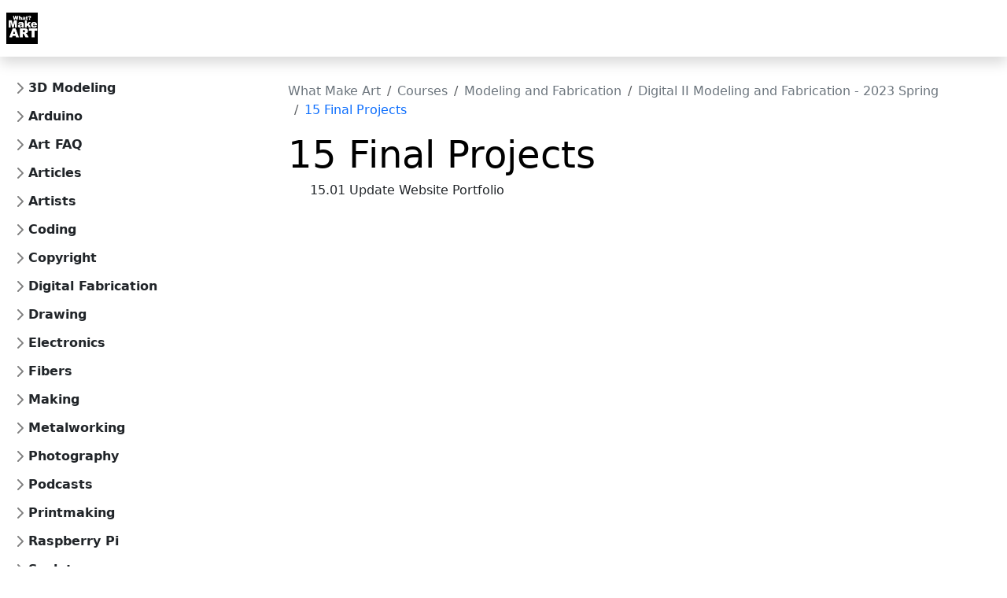

--- FILE ---
content_type: text/html; charset=utf-8
request_url: https://whatmakeart.com/courses/modeling-and-fabrication/2023-spring/15-final-projects/
body_size: 31413
content:
<!doctype html><html lang=en data-bs-theme=light><head><script>(function(){const t=navigator.userAgent||"",n=(()=>{try{return window.self!==window.top}catch{return!0}})(),s=/Canvas/i.test(t)||/(iPhone|iPad|Android)/i.test(t)&&/\b(wv|WebView)\b/i.test(t),o=n&&!s?"canvas-web":"other";let e;if(o==="canvas-web")e="light";else{const t=localStorage.getItem("theme");t?e=t:e=window.matchMedia("(prefers-color-scheme: dark)").matches?"dark":"light"}document.documentElement.setAttribute("data-bs-theme",e)})()</script><meta charset=utf-8><meta name=referrer content="no-referrer"><meta name=viewport content="width=device-width,initial-scale=1,shrink-to-fit=no"><meta name=color-scheme content="light dark"><meta name=theme-color media="(prefers-color-scheme: light)" content="#ffffff"><meta name=theme-color media="(prefers-color-scheme: dark)" content="#0f172a"><title>15 Final Projects | Modeling and Fabrication | Jimmy Kuehnle</title><link rel=apple-touch-icon sizes=57x57 href=https://whatmakeart.com/images/icons/apple-icon-57x57.png><link rel=apple-touch-icon sizes=60x60 href=https://whatmakeart.com/images/icons/apple-icon-60x60.png><link rel=apple-touch-icon sizes=72x72 href=https://whatmakeart.com/images/icons/apple-icon-72x72.png><link rel=apple-touch-icon sizes=76x76 href=https://whatmakeart.com/images/icons/apple-icon-76x76.png><link rel=apple-touch-icon sizes=114x114 href=https://whatmakeart.com/images/icons/apple-icon-114x114.png><link rel=apple-touch-icon sizes=120x120 href=https://whatmakeart.com/images/icons/apple-icon-120x120.png><link rel=apple-touch-icon sizes=144x144 href=https://whatmakeart.com/images/icons/apple-icon-144x144.png><link rel=apple-touch-icon sizes=152x152 href=https://whatmakeart.com/images/icons/apple-icon-152x152.png><link rel=apple-touch-icon sizes=180x180 href=https://whatmakeart.com/images/icons/apple-icon-180x180.png><link rel=icon type=image/png sizes=192x192 href=https://whatmakeart.com/images/icons/android-icon-192x192.png><link rel=icon type=image/png sizes=32x32 href=https://whatmakeart.com/images/icons/favicon-32x32.png><link rel=icon type=image/png sizes=96x96 href=https://whatmakeart.com/images/icons/favicon-96x96.png><link rel=icon type=image/png sizes=16x16 href=https://whatmakeart.com/images/icons/favicon-16x16.png><link rel=manifest href=https://whatmakeart.com/images/icons/manifest.json><meta name=msapplication-TileColor content="#ffffff"><meta name=msapplication-TileImage content="https://whatmakeart.com/images/icons/ms-icon-144x144.png"><meta name=theme-color content="#ffffff"><meta property="og:title" content="15 Final Projects"><meta property="og:site_name" content="What Make Art"><meta property="og:type" content="
    article
  "><meta property="og:url" content="https://whatmakeart.com/courses/modeling-and-fabrication/2023-spring/15-final-projects/"><meta property="article:section" content="Courses"><meta property="article:published_time" content="2020-01-26T23:11:13+00:00"><meta property="article:modified_time" content="2024-01-04T13:15:02-05:00"><meta name=twitter:card content="summary"><meta name=twitter:title content="15 Final Projects"><link rel=canonical href=https://whatmakeart.com/courses/modeling-and-fabrication/2023-spring/15-final-projects/><link href=/css/main.min.de754c25456aa3b67e8485df5f0a716a7cb644778fab2e83cfb7c323ac16e004.css rel=stylesheet media=screen><link href=/pagefind/pagefind-ui.css rel=stylesheet><link href=/css/print-styles.min.css rel=stylesheet media=print><script async src="https://www.googletagmanager.com/gtag/js?id=G-S4CF1KSMYD"></script><script>var doNotTrack=!1,dnt=navigator.doNotTrack||window.doNotTrack||navigator.msDoNotTrack,doNotTrack=dnt=="1"||dnt=="yes";if(!doNotTrack){window.dataLayer=window.dataLayer||[];function gtag(){dataLayer.push(arguments)}gtag("js",new Date),gtag("config","G-S4CF1KSMYD")}</script></head><body data-bs-spy=scroll data-bs-target=#TableOfContents></body><div class="skippy visually-hidden-focusable overflow-hidden"><div class=container-xl><a class="d-none d-md-inline-flex p-2 m-1" href=#bd-docs-nav>Skip to docs navigation</a></div></div><svg class="d-none"><symbol id="arrow-right" viewBox="0 0 16 16"><path fill-rule="evenodd" d="M1 8a.5.5.0 01.5-.5h11.793l-3.147-3.146a.5.5.0 01.708-.708l4 4a.5.5.0 010 .708l-4 4a.5.5.0 01-.708-.708L13.293 8.5H1.5A.5.5.0 011 8z"/></symbol><symbol id="book-half" viewBox="0 0 16 16"><path d="M8.5 2.687c.654-.689 1.782-.886 3.112-.752 1.234.124 2.503.523 3.388.893v9.923c-.918-.35-2.107-.692-3.287-.81-1.094-.111-2.278-.039-3.213.492V2.687zM8 1.783C7.015.936 5.587.81 4.287.94c-1.514.153-3.042.672-3.994 1.105A.5.5.0 000 2.5v11a.5.5.0 00.707.455c.882-.4 2.303-.881 3.68-1.02 1.409-.142 2.59.087 3.223.877a.5.5.0 00.78.0c.633-.79 1.814-1.019 3.222-.877 1.378.139 2.8.62 3.681 1.02A.5.5.0 0016 13.5v-11a.5.5.0 00-.293-.455c-.952-.433-2.48-.952-3.994-1.105C10.413.809 8.985.936 8 1.783z"/></symbol><symbol id="box-seam" viewBox="0 0 16 16"><path d="M8.186 1.113a.5.5.0 00-.372.0L1.846 3.5l2.404.961L10.404 2l-2.218-.887zm3.564 1.426L5.596 5 8 5.961 14.154 3.5l-2.404-.961zm3.25 1.7-6.5 2.6v7.922l6.5-2.6V4.24zM7.5 14.762V6.838L1 4.239v7.923l6.5 2.6zM7.443.184a1.5 1.5.0 011.114.0l7.129 2.852A.5.5.0 0116 3.5v8.662a1 1 0 01-.629.928l-7.185 2.874a.5.5.0 01-.372.0L.63 13.09A1 1 0 010 12.162V3.5a.5.5.0 01.314-.464L7.443.184z"/></symbol><symbol id="braces" viewBox="0 0 16 16"><path d="M2.114 8.063V7.9c1.005-.102 1.497-.615 1.497-1.6V4.503c0-1.094.39-1.538 1.354-1.538h.273V2h-.376C3.25 2 2.49 2.759 2.49 4.352v1.524c0 1.094-.376 1.456-1.49 1.456v1.299c1.114.0 1.49.362 1.49 1.456v1.524c0 1.593.759 2.352 2.372 2.352h.376v-.964h-.273c-.964.0-1.354-.444-1.354-1.538V9.663c0-.984-.492-1.497-1.497-1.6zM13.886 7.9v.163c-1.005.103-1.497.616-1.497 1.6v1.798c0 1.094-.39 1.538-1.354 1.538h-.273v.964h.376c1.613.0 2.372-.759 2.372-2.352v-1.524c0-1.094.376-1.456 1.49-1.456V7.332c-1.114.0-1.49-.362-1.49-1.456V4.352C13.51 2.759 12.75 2 11.138 2h-.376v.964h.273c.964.0 1.354.444 1.354 1.538V6.3c0 .984.492 1.497 1.497 1.6z"/></symbol><symbol id="braces-asterisk" viewBox="0 0 16 16"><path fill-rule="evenodd" d="M1.114 8.063V7.9c1.005-.102 1.497-.615 1.497-1.6V4.503c0-1.094.39-1.538 1.354-1.538h.273V2h-.376C2.25 2 1.49 2.759 1.49 4.352v1.524c0 1.094-.376 1.456-1.49 1.456v1.299c1.114.0 1.49.362 1.49 1.456v1.524c0 1.593.759 2.352 2.372 2.352h.376v-.964h-.273c-.964.0-1.354-.444-1.354-1.538V9.663c0-.984-.492-1.497-1.497-1.6zM14.886 7.9v.164c-1.005.103-1.497.616-1.497 1.6v1.798c0 1.094-.39 1.538-1.354 1.538h-.273v.964h.376c1.613.0 2.372-.759 2.372-2.352v-1.524c0-1.094.376-1.456 1.49-1.456v-1.3c-1.114.0-1.49-.362-1.49-1.456V4.352C14.51 2.759 13.75 2 12.138 2h-.376v.964h.273c.964.0 1.354.444 1.354 1.538V6.3c0 .984.492 1.497 1.497 1.6zM7.5 11.5V9.207l-1.621 1.621-.707-.707L6.792 8.5H4.5v-1h2.293L5.172 5.879l.707-.707L7.5 6.792V4.5h1v2.293l1.621-1.621.707.707L9.208 7.5H11.5v1H9.207l1.621 1.621-.707.707L8.5 9.208V11.5h-1z"/></symbol><symbol id="check2" viewBox="0 0 16 16"><path d="M13.854 3.646a.5.5.0 010 .708l-7 7a.5.5.0 01-.708.0l-3.5-3.5a.5.5.0 11.708-.708L6.5 10.293l6.646-6.647a.5.5.0 01.708.0z"/></symbol><symbol id="chevron-expand" viewBox="0 0 16 16"><path fill-rule="evenodd" d="M3.646 9.146a.5.5.0 01.708.0L8 12.793l3.646-3.647a.5.5.0 01.708.708l-4 4a.5.5.0 01-.708.0l-4-4a.5.5.0 010-.708zm0-2.292a.5.5.0 00.708.0L8 3.207l3.646 3.647a.5.5.0 00.708-.708l-4-4a.5.5.0 00-.708.0l-4 4a.5.5.0 000 .708z"/></symbol><symbol id="circle-half" viewBox="0 0 16 16"><path d="M8 15A7 7 0 108 1v14zm0 1A8 8 0 118 0a8 8 0 010 16z"/></symbol><symbol id="clipboard" viewBox="0 0 16 16"><path d="M4 1.5H3a2 2 0 00-2 2V14a2 2 0 002 2h10a2 2 0 002-2V3.5a2 2 0 00-2-2h-1v1h1a1 1 0 011 1V14a1 1 0 01-1 1H3a1 1 0 01-1-1V3.5a1 1 0 011-1h1v-1z"/><path d="M9.5 1a.5.5.0 01.5.5v1a.5.5.0 01-.5.5h-3A.5.5.0 016 2.5v-1a.5.5.0 01.5-.5h3zm-3-1A1.5 1.5.0 005 1.5v1A1.5 1.5.0 006.5 4h3A1.5 1.5.0 0011 2.5v-1A1.5 1.5.0 009.5.0h-3z"/></symbol><symbol id="code" viewBox="0 0 16 16"><path d="M5.854 4.854a.5.5.0 10-.708-.708l-3.5 3.5a.5.5.0 000 .708l3.5 3.5a.5.5.0 00.708-.708L2.707 8l3.147-3.146zm4.292.0a.5.5.0 01.708-.708l3.5 3.5a.5.5.0 010 .708l-3.5 3.5a.5.5.0 01-.708-.708L13.293 8l-3.147-3.146z"/></symbol><symbol id="file-earmark-richtext" viewBox="0 0 16 16"><path d="M14 4.5V14a2 2 0 01-2 2H4a2 2 0 01-2-2V2a2 2 0 012-2h5.5L14 4.5zm-3 0A1.5 1.5.0 019.5 3V1H4A1 1 0 003 2v12a1 1 0 001 1h8a1 1 0 001-1V4.5h-2z"/><path d="M4.5 12.5A.5.5.0 015 12h3a.5.5.0 010 1H5a.5.5.0 01-.5-.5zm0-2A.5.5.0 015 10h6a.5.5.0 010 1H5a.5.5.0 01-.5-.5zm1.639-3.708 1.33.886 1.854-1.855a.25.25.0 01.289-.047l1.888.974V8.5A.5.5.0 0111 9H5a.5.5.0 01-.5-.5V8s1.54-1.274 1.639-1.208zM6.25 6a.75.75.0 100-1.5.75.75.0 000 1.5z"/></symbol><symbol id="globe2" viewBox="0 0 16 16"><path d="M0 8a8 8 0 1116 0A8 8 0 010 8zm7.5-6.923c-.67.204-1.335.82-1.887 1.855-.143.268-.276.56-.395.872.705.157 1.472.257 2.282.287V1.077zM4.249 3.539c.142-.384.304-.744.481-1.078a6.7 6.7.0 01.597-.933A7.01 7.01.0 003.051 3.05c.362.184.763.349 1.198.49zM3.509 7.5c.036-1.07.188-2.087.436-3.008A9.124 9.124.0 012.38 3.825 6.964 6.964.0 001.018 7.5h2.49zm1.4-2.741a12.344 12.344.0 00-.4 2.741H7.5V5.091c-.91-.03-1.783-.145-2.591-.332zM8.5 5.09V7.5h2.99a12.342 12.342.0 00-.399-2.741c-.808.187-1.681.301-2.591.332zM4.51 8.5c.035.987.176 1.914.399 2.741A13.612 13.612.0 017.5 10.91V8.5H4.51zm3.99.0v2.409c.91.03 1.783.145 2.591.332.223-.827.364-1.754.4-2.741H8.5zm-3.282 3.696c.12.312.252.604.395.872.552 1.035 1.218 1.65 1.887 1.855V11.91c-.81.03-1.577.13-2.282.287zm.11 2.276a6.696 6.696.0 01-.598-.933 8.853 8.853.0 01-.481-1.079 8.38 8.38.0 00-1.198.49 7.01 7.01.0 002.276 1.522zm-1.383-2.964A13.36 13.36.0 013.508 8.5h-2.49a6.963 6.963.0 001.362 3.675c.47-.258.995-.482 1.565-.667zm6.728 2.964a7.009 7.009.0 002.275-1.521 8.376 8.376.0 00-1.197-.49 8.853 8.853.0 01-.481 1.078 6.688 6.688.0 01-.597.933zM8.5 11.909v3.014c.67-.204 1.335-.82 1.887-1.855.143-.268.276-.56.395-.872A12.63 12.63.0 008.5 11.91zm3.555-.401c.57.185 1.095.409 1.565.667A6.963 6.963.0 0014.982 8.5h-2.49a13.36 13.36.0 01-.437 3.008zM14.982 7.5A6.963 6.963.0 0013.62 3.825c-.47.258-.995.482-1.565.667.248.92.4 1.938.437 3.008h2.49zM11.27 2.461c.177.334.339.694.482 1.078a8.368 8.368.0 001.196-.49 7.01 7.01.0 00-2.275-1.52c.218.283.418.597.597.932zm-.488 1.343a7.765 7.765.0 00-.395-.872C9.835 1.897 9.17 1.282 8.5 1.077V4.09c.81-.03 1.577-.13 2.282-.287z"/></symbol><symbol id="grid-fill" viewBox="0 0 16 16"><path d="M1 2.5A1.5 1.5.0 012.5 1h3A1.5 1.5.0 017 2.5v3A1.5 1.5.0 015.5 7h-3A1.5 1.5.0 011 5.5v-3zm8 0A1.5 1.5.0 0110.5 1h3A1.5 1.5.0 0115 2.5v3A1.5 1.5.0 0113.5 7h-3A1.5 1.5.0 019 5.5v-3zm-8 8A1.5 1.5.0 012.5 9h3A1.5 1.5.0 017 10.5v3A1.5 1.5.0 015.5 15h-3A1.5 1.5.0 011 13.5v-3zm8 0A1.5 1.5.0 0110.5 9h3a1.5 1.5.0 011.5 1.5v3A1.5 1.5.0 0113.5 15h-3A1.5 1.5.0 019 13.5v-3z"/></symbol><symbol id="lightning-charge-fill" viewBox="0 0 16 16"><path d="M11.251.068a.5.5.0 01.227.58L9.677 6.5H13a.5.5.0 01.364.843l-8 8.5a.5.5.0 01-.842-.49L6.323 9.5H3a.5.5.0 01-.364-.843l8-8.5a.5.5.0 01.615-.09z"/></symbol><symbol id="list" viewBox="0 0 16 16"><path fill-rule="evenodd" d="M2.5 12a.5.5.0 01.5-.5h10a.5.5.0 010 1H3a.5.5.0 01-.5-.5zm0-4a.5.5.0 01.5-.5h10a.5.5.0 010 1H3A.5.5.0 012.5 8zm0-4a.5.5.0 01.5-.5h10a.5.5.0 010 1H3A.5.5.0 012.5 4z"/></symbol><symbol id="magic" viewBox="0 0 16 16"><path d="M9.5 2.672a.5.5.0 101 0V.843a.5.5.0 00-1 0v1.829zm4.5.035A.5.5.0 0013.293 2L12 3.293a.5.5.0 10.707.707L14 2.707zM7.293 4A.5.5.0 108 3.293L6.707 2A.5.5.0 006 2.707L7.293 4zm-.621 2.5a.5.5.0 100-1H4.843a.5.5.0 100 1h1.829zm8.485.0a.5.5.0 100-1h-1.829a.5.5.0 000 1h1.829zM13.293 10A.5.5.0 1014 9.293L12.707 8A.5.5.0 1012 8.707L13.293 10zM9.5 11.157a.5.5.0 001 0V9.328a.5.5.0 00-1 0v1.829zm1.854-5.097a.5.5.0 000-.706l-.708-.708a.5.5.0 00-.707.0L8.646 5.94a.5.5.0 000 .707l.708.708a.5.5.0 00.707.0l1.293-1.293zm-3 3a.5.5.0 000-.706l-.708-.708a.5.5.0 00-.707.0L.646 13.94a.5.5.0 000 .707l.708.708a.5.5.0 00.707.0L8.354 9.06z"/></symbol><symbol id="menu-button-wide-fill" viewBox="0 0 16 16"><path d="M1.5.0A1.5 1.5.0 000 1.5v2A1.5 1.5.0 001.5 5h13A1.5 1.5.0 0016 3.5v-2A1.5 1.5.0 0014.5.0h-13zm1 2h3a.5.5.0 010 1h-3a.5.5.0 010-1zm9.927.427A.25.25.0 0112.604 2h.792a.25.25.0 01.177.427l-.396.396a.25.25.0 01-.354.0l-.396-.396zM0 8a2 2 0 012-2h12a2 2 0 012 2v5a2 2 0 01-2 2H2a2 2 0 01-2-2V8zm1 3v2a1 1 0 001 1h12a1 1 0 001-1v-2H1zm14-1V8a1 1 0 00-1-1H2A1 1 0 001 8v2h14zM2 8.5a.5.5.0 01.5-.5h9a.5.5.0 010 1h-9A.5.5.0 012 8.5zm0 4a.5.5.0 01.5-.5h6a.5.5.0 010 1h-6a.5.5.0 01-.5-.5z"/></symbol><symbol id="moon-stars-fill" viewBox="0 0 16 16"><path d="M6 .278a.768.768.0 01.08.858 7.208 7.208.0 00-.878 3.46c0 4.021 3.278 7.277 7.318 7.277.527.0 1.04-.055 1.533-.16a.787.787.0 01.81.316.733.733.0 01-.031.893A8.349 8.349.0 018.344 16C3.734 16 0 12.286.0 7.71.0 4.266 2.114 1.312 5.124.06A.752.752.0 016 .278z"/><path d="M10.794 3.148a.217.217.0 01.412.0l.387 1.162c.173.518.579.924 1.097 1.097l1.162.387a.217.217.0 010 .412l-1.162.387A1.734 1.734.0 0011.593 7.69l-.387 1.162a.217.217.0 01-.412.0l-.387-1.162A1.734 1.734.0 009.31 6.593l-1.162-.387a.217.217.0 010-.412l1.162-.387a1.734 1.734.0 001.097-1.097l.387-1.162zM13.863.099a.145.145.0 01.274.0l.258.774c.115.346.386.617.732.732l.774.258a.145.145.0 010 .274l-.774.258a1.156 1.156.0 00-.732.732l-.258.774a.145.145.0 01-.274.0l-.258-.774a1.156 1.156.0 00-.732-.732l-.774-.258a.145.145.0 010-.274l.774-.258c.346-.115.617-.386.732-.732L13.863.1z"/></symbol><symbol id="palette2" viewBox="0 0 16 16"><path d="M0 .5A.5.5.0 01.5.0h5a.5.5.0 01.5.5v5.277l4.147-4.131a.5.5.0 01.707.0l3.535 3.536a.5.5.0 010 .708L10.261 10H15.5a.5.5.0 01.5.5v5a.5.5.0 01-.5.5H3a2.99 2.99.0 01-2.121-.879A2.99 2.99.0 010 13.044m6-.21 7.328-7.3-2.829-2.828L6 7.188v5.647zM4.5 13a1.5 1.5.0 10-3 0 1.5 1.5.0 003 0zM15 15v-4H9.258l-4.015 4H15zM0 .5v12.495V.5z"/><path d="M0 12.995V13a3.07 3.07.0 000-.005z"/></symbol><symbol id="plugin" viewBox="0 0 16 16"><path fill-rule="evenodd" d="M1 8a7 7 0 112.898 5.673c-.167-.121-.216-.406-.002-.62l1.8-1.8a3.5 3.5.0 004.572-.328l1.414-1.415a.5.5.0 000-.707l-.707-.707 1.559-1.563a.5.5.0 10-.708-.706l-1.559 1.562-1.414-1.414 1.56-1.562a.5.5.0 10-.707-.706l-1.56 1.56-.707-.706a.5.5.0 00-.707.0L5.318 5.975a3.5 3.5.0 00-.328 4.571l-1.8 1.8c-.58.58-.62 1.6.121 2.137A8 8 0 100 8a.5.5.0 001 0z"/></symbol><symbol id="plus" viewBox="0 0 16 16"><path d="M8 4a.5.5.0 01.5.5v3h3a.5.5.0 010 1h-3v3a.5.5.0 01-1 0v-3h-3a.5.5.0 010-1h3v-3A.5.5.0 018 4z"/></symbol><symbol id="sun-fill" viewBox="0 0 16 16"><path d="M8 12a4 4 0 100-8 4 4 0 000 8zM8 0a.5.5.0 01.5.5v2a.5.5.0 01-1 0v-2A.5.5.0 018 0zm0 13a.5.5.0 01.5.5v2a.5.5.0 01-1 0v-2A.5.5.0 018 13zm8-5a.5.5.0 01-.5.5h-2a.5.5.0 010-1h2a.5.5.0 01.5.5zM3 8a.5.5.0 01-.5.5h-2a.5.5.0 010-1h2A.5.5.0 013 8zm10.657-5.657a.5.5.0 010 .707l-1.414 1.415a.5.5.0 11-.707-.708l1.414-1.414a.5.5.0 01.707.0zm-9.193 9.193a.5.5.0 010 .707L3.05 13.657a.5.5.0 01-.707-.707l1.414-1.414a.5.5.0 01.707.0zm9.193 2.121a.5.5.0 01-.707.0l-1.414-1.414a.5.5.0 01.707-.707l1.414 1.414a.5.5.0 010 .707zM4.464 4.465a.5.5.0 01-.707.0L2.343 3.05a.5.5.0 11.707-.707l1.414 1.414a.5.5.0 010 .708z"/></symbol><symbol id="three-dots" viewBox="0 0 16 16"><path d="M3 9.5a1.5 1.5.0 110-3 1.5 1.5.0 010 3zm5 0a1.5 1.5.0 110-3 1.5 1.5.0 010 3zm5 0a1.5 1.5.0 110-3 1.5 1.5.0 010 3z"/></symbol><symbol id="tools" viewBox="0 0 16 16"><path d="M1 0 0 1l2.2 3.081a1 1 0 00.815.419h.07a1 1 0 01.708.293l2.675 2.675-2.617 2.654A3.003 3.003.0 000 13a3 3 0 105.878-.851l2.654-2.617.968.968-.305.914a1 1 0 00.242 1.023l3.356 3.356a1 1 0 001.414.0l1.586-1.586a1 1 0 000-1.414l-3.356-3.356a1 1 0 00-1.023-.242L10.5 9.5l-.96-.96 2.68-2.643A3.005 3.005.0 0016 3c0-.269-.035-.53-.102-.777l-2.14 2.141L12 4l-.364-1.757L13.777.102a3 3 0 00-3.675 3.68L7.462 6.46 4.793 3.793A1 1 0 014.5 3.086v-.071a1 1 0 00-.419-.814L1 0zm9.646 10.646a.5.5.0 01.708.0l3 3a.5.5.0 01-.708.708l-3-3a.5.5.0 010-.708zM3 11l.471.242.529.026.287.445.445.287.026.529L5 13l-.242.471-.026.529-.445.287-.287.445-.529.026L3 15l-.471-.242L2 14.732l-.287-.445L1.268 14l-.026-.529L1 13l.242-.471.026-.529.445-.287.287-.445.529-.026L3 11z"/></symbol><symbol id="ui-radios" viewBox="0 0 16 16"><path d="M7 2.5a.5.5.0 01.5-.5h7a.5.5.0 01.5.5v1a.5.5.0 01-.5.5h-7A.5.5.0 017 3.5v-1zM0 12a3 3 0 116 0 3 3 0 01-6 0zm7-1.5a.5.5.0 01.5-.5h7a.5.5.0 01.5.5v1a.5.5.0 01-.5.5h-7a.5.5.0 01-.5-.5v-1zm0-5a.5.5.0 01.5-.5h5a.5.5.0 010 1h-5A.5.5.0 017 5.5zm0 8a.5.5.0 01.5-.5h5a.5.5.0 010 1h-5a.5.5.0 01-.5-.5zM3 1a3 3 0 100 6 3 3 0 000-6zm0 4.5a1.5 1.5.0 110-3 1.5 1.5.0 010 3z"/></symbol></svg><header class="navbar navbar-expand-lg bd-navbar sticky-top" id=wiki-navbar><nav class="container-xxl bd-gutter flex-wrap flex-lg-nowrap" aria-label="Main navigation"><div class=bd-navbar-toggle><button class="navbar-toggler p-2" type=button data-bs-toggle=offcanvas data-bs-target=#wikiSidebar aria-controls=wikiSidebar aria-label="Toggle wiki navigation">
<svg width="24" height="24" class="bi" fill="currentColor" viewBox="0 0 16 16"><path fill-rule="evenodd" d="M2.5 11.5A.5.5.0 013 11h10a.5.5.0 010 1H3a.5.5.0 01-.5-.5zm0-4A.5.5.0 013 7h10a.5.5.0 010 1H3a.5.5.0 01-.5-.5zm0-4A.5.5.0 013 3h10a.5.5.0 010 1H3a.5.5.0 01-.5-.5z"/></svg>
<span class="d-none fs-6 pe-1">Browse</span></button></div><a class="navbar-brand p-0 me-0 me-lg-2" href=/ aria-label=Whatmakeart><img src=/img/whatmakeart-logo.png class="img-fluid d-block my-1" alt="What make art Wiki Logo" width=40 height=40></a><div class=d-flex><button class="navbar-toggler d-flex d-lg-none order-3 p-2" type=button data-bs-toggle=offcanvas data-bs-target=#bdNavbar aria-controls=bdNavbar aria-label="Toggle navigation">
<svg class="bi" aria-hidden="true"><use xlink:href="#three-dots"/></svg></button></div><div class="offcanvas-lg offcanvas-end flex-grow-1" tabindex=-1 id=bdNavbar aria-labelledby=bdNavbarOffcanvasLabel data-bs-scroll=true><div class="offcanvas-header px-4 pb-0"><h5 class="offcanvas-title text-white" id=bdNavbarOffcanvasLabel>Whatmakeart</h5><button type=button class="btn-close btn-close-white" data-bs-dismiss=offcanvas aria-label=Close data-bs-target=#bdNavbar></button></div><div class="offcanvas-body p-4 pt-0 p-lg-0"><hr class="d-lg-none text-white-50"><ul class="navbar-nav flex-row flex-wrap bd-navbar-nav"><li class="nav-item col-6 col-lg-auto"><a class="nav-link py-2 px-0 px-lg-2" href=/courses>Courses</a></li><li class="nav-item col-6 col-lg-auto"><a class="nav-link py-2 px-0 px-lg-2" href=/tags/tutorial/>Tutorials</a></li><li class="nav-item col-6 col-lg-auto"><a class="nav-link py-2 px-0 px-lg-2" href=/tags>Tags</a></li><li class="nav-item col-6 col-lg-auto"><a class="nav-link py-2 px-0 px-lg-2" href=/art-faq>Art FAQ</a></li><li class="nav-item col-6 col-lg-auto"><a class="nav-link py-2 px-0 px-lg-2" href=/posts>Posts</a></li><li class="nav-item col-6 col-lg-auto"><a class="nav-link py-2 px-0 px-lg-2" href=/about>About</a></li></ul><hr class="d-lg-none text-white-50"><ul class="navbar-nav flex-row flex-wrap ms-md-auto"><li class="nav-item col-6 col-lg-auto"><a class="nav-link py-2 px-0 px-lg-2" href=https://youtube.com/whatmakeart target=_blank rel=noopener><svg width="36" height="36" fill="currentColor" class="bi bi-youtube" viewBox="0 0 20 20"><path d="M11.603 9.833 9.357 8.785C9.161 8.694 9 8.796 9 9.013v1.974c0 .217.161.319.357.228l2.245-1.048c.197-.092.197-.242.001-.334zM10 .4C4.698.4.4 4.698.4 10s4.298 9.6 9.6 9.6 9.6-4.298 9.6-9.6S15.302.4 10 .4zm0 13.5c-4.914.0-5-.443-5-3.9s.086-3.9 5-3.9 5 .443 5 3.9-.086 3.9-5 3.9z"/></svg>
<small class="d-lg-none ms-2">YouTube</small></a></li><li class="nav-item col-6 col-lg-auto"><a class="nav-link py-2 px-0 px-lg-2" href=https://www.instagram.com/whatmakeart/ target=_blank rel=noopener><svg width="16" height="16" fill="currentColor" class="bi bi-instagram" viewBox="0 0 16 16"><path d="M8 0C5.829.0 5.556.01 4.703.048 3.85.088 3.269.222 2.76.42a3.9 3.9.0 00-1.417.923A3.9 3.9.0 00.42 2.76C.222 3.268.087 3.85.048 4.7.01 5.555.0 5.827.0 8.001c0 2.172.01 2.444.048 3.297.04.852.174 1.433.372 1.942.205.526.478.972.923 1.417.444.445.89.719 1.416.923.51.198 1.09.333 1.942.372C5.555 15.99 5.827 16 8 16s2.444-.01 3.298-.048c.851-.04 1.434-.174 1.943-.372a3.9 3.9.0 001.416-.923c.445-.445.718-.891.923-1.417.197-.509.332-1.09.372-1.942C15.99 10.445 16 10.173 16 8s-.01-2.445-.048-3.299c-.04-.851-.175-1.433-.372-1.941a3.9 3.9.0 00-.923-1.417A3.9 3.9.0 0013.24.42c-.51-.198-1.092-.333-1.943-.372C10.443.01 10.172.0 7.998.0zm-.717 1.442h.718c2.136.0 2.389.007 3.232.046.78.035 1.204.166 1.486.275.373.145.64.319.92.599s.453.546.598.92c.11.281.24.705.275 1.485.039.843.047 1.096.047 3.231s-.008 2.389-.047 3.232c-.035.78-.166 1.203-.275 1.485a2.5 2.5.0 01-.599.919c-.28.28-.546.453-.92.598-.28.11-.704.24-1.485.276-.843.038-1.096.047-3.232.047s-2.39-.009-3.233-.047c-.78-.036-1.203-.166-1.485-.276a2.5 2.5.0 01-.92-.598 2.5 2.5.0 01-.6-.92c-.109-.281-.24-.705-.275-1.485-.038-.843-.046-1.096-.046-3.233s.008-2.388.046-3.231c.036-.78.166-1.204.276-1.486.145-.373.319-.64.599-.92s.546-.453.92-.598c.282-.11.705-.24 1.485-.276.738-.034 1.024-.044 2.515-.045zm4.988 1.328a.96.96.0 100 1.92.96.96.0 000-1.92m-4.27 1.122a4.109 4.109.0 100 8.217 4.109 4.109.0 000-8.217m0 1.441a2.667 2.667.0 110 5.334 2.667 2.667.0 010-5.334"/></svg>
<small class="d-lg-none ms-2">Instagram</small></a></li><li class="nav-item col-6 col-lg-auto"><a class="nav-link py-2 px-0 px-lg-2" href=https://github.com/whatmakeart target=_blank rel=noopener><svg width="16" height="16" fill="currentColor" class="bi bi-github" viewBox="0 0 16 16"><path d="M8 0C3.58.0.0 3.58.0 8c0 3.54 2.29 6.53 5.47 7.59.4.07.55-.17.55-.38.0-.19-.01-.82-.01-1.49-2.01.37-2.53-.49-2.69-.94-.09-.23-.48-.94-.82-1.13-.28-.15-.68-.52-.01-.53.63-.01 1.08.58 1.23.82.72 1.21 1.87.87 2.33.66.07-.52.28-.87.51-1.07-1.78-.2-3.64-.89-3.64-3.95.0-.87.31-1.59.82-2.15-.08-.2-.36-1.02.08-2.12.0.0.67-.21 2.2.82.64-.18 1.32-.27 2-.27s1.36.09 2 .27c1.53-1.04 2.2-.82 2.2-.82.44 1.1.16 1.92.08 2.12.51.56.82 1.27.82 2.15.0 3.07-1.87 3.75-3.65 3.95.29.25.54.73.54 1.48.0 1.07-.01 1.93-.01 2.2.0.21.15.46.55.38A8.01 8.01.0 0016 8c0-4.42-3.58-8-8-8"/></svg>
<small class="d-lg-none ms-2">GitHub</small></a></li><li class="nav-item col-6 col-lg-auto"><a class="nav-link py-2 px-0 px-lg-2" href=https://mstdn.social/@whatmakeart target=_blank rel=noopener><svg width="16" height="16" fill="currentColor" class="bi bi-mastodon" viewBox="0 0 16 16"><path d="M11.19 12.195c2.016-.24 3.77-1.475 3.99-2.603.348-1.778.32-4.339.32-4.339.0-3.47-2.286-4.488-2.286-4.488C12.062.238 10.083.017 8.027.0h-.05C5.92.017 3.942.238 2.79.765c0 0-2.285 1.017-2.285 4.488l-.002.662c-.004.64-.007 1.35.011 2.091.083 3.394.626 6.74 3.78 7.57 1.454.383 2.703.463 3.709.408 1.823-.1 2.847-.647 2.847-.647l-.06-1.317s-1.303.41-2.767.36c-1.45-.05-2.98-.156-3.215-1.928a4 4 0 01-.033-.496s1.424.346 3.228.428c1.103.05 2.137-.064 3.188-.189zm1.613-2.47H11.13v-4.08c0-.859-.364-1.295-1.091-1.295-.804.0-1.207.517-1.207 1.541v2.233H7.168V5.89c0-1.024-.403-1.541-1.207-1.541-.727.0-1.091.436-1.091 1.296v4.079H3.197V5.522q0-1.288.66-2.046c.456-.505 1.052-.764 1.793-.764.856.0 1.504.328 1.933.983L8 4.39l.417-.695c.429-.655 1.077-.983 1.934-.983.74.0 1.336.259 1.791.764q.662.757.661 2.046z"/></svg>
<small class="d-lg-none ms-2">Mastodon</small></a></li></ul></div></div></nav></header><div class="container-xxl bd-gutter mt-3 my-md-4 bd-layout"><aside class=bd-sidebar><div class="offcanvas-lg offcanvas-start" tabindex=-1 id=wikiSidebar aria-labelledby=wikiSidebarOffcanvasLabel><div class="offcanvas-header border-bottom"><h5 class=offcanvas-title id=wikiSidebarOffcanvasLabel>Browse Art Wiki</h5><button type=button class=btn-close data-bs-dismiss=offcanvas aria-label=Close data-bs-target=#wikiSidebar></button></div><div class=offcanvas-body><nav class="bd-links w-100" id=bd-docs-nav aria-label="Wiki navigation"><ul class="bd-links-nav list-unstyled mb-0 pb-3 pb-md-2 pe-lg-2"><li class=mb-1><button class="btn d-inline-flex align-items-center rounded collapsed" type=button data-bs-toggle=collapse data-bs-target=#3d-modeling aria-expanded=false aria-controls=3d-modeling>
3D Modeling</button><div class=collapse id=3d-modeling><ul class="list-unstyled fw-normal pb-1"><li><a class="d-inline-flex align-items-center rounded" href=/3d-modeling/3d-modeling/>3D Modeling</a></li><li><a class="d-inline-flex align-items-center rounded" href=/3d-modeling/3d-modeling-software/>3D Modeling Software</a></li><li><a class="d-inline-flex align-items-center rounded" href=/3d-modeling/3d-scanning/>3D Scanning</a></li><li class=mb-1><button class="btn d-inline-flex align-items-center rounded collapsed" type=button data-bs-toggle=collapse data-bs-target=#blender aria-expanded=false aria-controls=blender>
Blender</button><div class=collapse id=blender><ul class="list-unstyled fw-normal pb-1"><li><a class="d-inline-flex align-items-center rounded" href=/3d-modeling/blender/3ds-export-addon-blender/>.3ds Export Addon - Blender</a></li><li><a class="d-inline-flex align-items-center rounded" href=/3d-modeling/blender/3-point-lighting-add-on-blender/>3 Point Lighting Addon - Blender</a></li><li><a class="d-inline-flex align-items-center rounded" href=/3d-modeling/blender/3d-animation-blender/>3D Animation - Blender</a></li><li><a class="d-inline-flex align-items-center rounded" href=/3d-modeling/blender/3d-modeling-basics-blender/>3D Modeling Basics - Blender</a></li><li><a class="d-inline-flex align-items-center rounded" href=/3d-modeling/blender/3d-print-toolbox-addon-blender/>3D Print Toolbox Addon in Blender</a></li><li><a class="d-inline-flex align-items-center rounded" href=/3d-modeling/blender/add-materials-blender/>Add Materials - Blender</a></li><li><a class="d-inline-flex align-items-center rounded" href=/3d-modeling/blender/add-mold-parting-lines-blender/>Add Mold Parting Lines in Blender</a></li><li><a class="d-inline-flex align-items-center rounded" href=/3d-modeling/blender/array-modifier-basics-blender/>Array Modifier Basics</a></li><li><a class="d-inline-flex align-items-center rounded" href=/3d-modeling/blender/auto-mirror-blender/>Auto Mirror - Blender</a></li><li><a class="d-inline-flex align-items-center rounded" href=/3d-modeling/blender/auto-rig-with-mixamo-import-blender/>Auto Rig with Mixamo and Import into Blender</a></li><li><a class="d-inline-flex align-items-center rounded" href=/3d-modeling/blender/ball-rigging-blender/>Ball Rigging - Blender</a></li><li><a class="d-inline-flex align-items-center rounded" href=/3d-modeling/blender/basic-character-rigging-blender/>Basic Character Rigging Blender</a></li><li><a class="d-inline-flex align-items-center rounded" href=/3d-modeling/blender/bevel-and-sub-d-blender/>Bevel and Sub D - Blender</a></li><li><a class="d-inline-flex align-items-center rounded" href=/3d-modeling/blender/blender/>Blender</a></li><li><a class="d-inline-flex align-items-center rounded" href=/3d-modeling/blender/bridge-edge-loops-90-degree-pipe-blender/>Bridge Edge Loops 90 Degree Pipe Blender</a></li><li><a class="d-inline-flex align-items-center rounded" href=/3d-modeling/blender/calibrate-photogrammetry-scanned-object-scale-blender/>Calibrate Photogrammetry Scanned Object Sçale in Blender</a></li><li><a class="d-inline-flex align-items-center rounded" href=/3d-modeling/blender/camera-follow-path-blender/>Camera Follow Path in Blender</a></li><li><a class="d-inline-flex align-items-center rounded" href=/3d-modeling/blender/change-units-blender/>Change Units in Blender</a></li><li><a class="d-inline-flex align-items-center rounded" href=/3d-modeling/blender/clean-up-3d-scan-imported-mesh-blender/>Clean Up 3D Scan Imported Mesh in Blender</a></li><li><a class="d-inline-flex align-items-center rounded" href=/3d-modeling/blender/cloth-quick-start-tutorial-blender/>Cloth Quick Start Tutorial - Blender</a></li><li><a class="d-inline-flex align-items-center rounded" href=/3d-modeling/blender/delete-all-materials-blender-script/>Delete All Materials Blender Script</a></li><li><a class="d-inline-flex align-items-center rounded" href=/3d-modeling/blender/draw-a-floor-plan-blender/>Draw a Floor Plan Blender</a></li><li><a class="d-inline-flex align-items-center rounded" href=/3d-modeling/blender/easy-hard-surface-plates-blender/>Easy Hard Surface Plates - Blender</a></li><li><a class="d-inline-flex align-items-center rounded" href=/3d-modeling/blender/embed-textures-in-fbx-export-blender/>Embed Textures in FBX Export - Blender</a></li><li><a class="d-inline-flex align-items-center rounded" href=/3d-modeling/blender/export-camera-to-after-effects-blender/>Export Blender Camera Animation to After Effects</a></li><li><a class="d-inline-flex align-items-center rounded" href=/3d-modeling/blender/fix-broken-armature-when-importing-motive-mocap/>Fix Broken Armature When Importing Motive Mocap</a></li><li><a class="d-inline-flex align-items-center rounded" href=/3d-modeling/blender/flat-bottom-3d-scan-boolean-intersect-blender/>Flat Bottom 3D Scan with Boolean Intersect in Blender</a></li><li><a class="d-inline-flex align-items-center rounded" href=/3d-modeling/blender/fluid-simulation-basics-blender/>Fluid Simulation Basics - Blender</a></li><li><a class="d-inline-flex align-items-center rounded" href=/3d-modeling/blender/hdri-background-blender/>HDRI Background - Blender</a></li><li><a class="d-inline-flex align-items-center rounded" href=/3d-modeling/blender/checker-texture-blender/>How to Add a Quick Texture to a Sphere in Blender</a></li><li><a class="d-inline-flex align-items-center rounded" href=/3d-modeling/blender/how-to-make-3d-text-blender/>How to Create 3D Text in Blender</a></li><li><a class="d-inline-flex align-items-center rounded" href=/3d-modeling/blender/display-textures-on-objects-blender/>How to Display Textures on Objects in Blender</a></li><li><a class="d-inline-flex align-items-center rounded" href=/3d-modeling/blender/duplicate-objects-blender/>How to Duplicate Objects in Blender</a></li><li><a class="d-inline-flex align-items-center rounded" href=/3d-modeling/blender/install-rokoko-plugin-for-blender/>How to Install the Rokoko Plugin for Blender</a></li><li><a class="d-inline-flex align-items-center rounded" href=/3d-modeling/blender/how-to-move-blender/>How to Move Objects - Blender</a></li><li><a class="d-inline-flex align-items-center rounded" href=/3d-modeling/blender/bendy-bones-rigging-blender/>How to Rig Bendy Bones in Blender</a></li><li><a class="d-inline-flex align-items-center rounded" href=/3d-modeling/blender/rotate-objects-blender/>How to Rotate Objects in Blender</a></li><li><a class="d-inline-flex align-items-center rounded" href=/3d-modeling/blender/scale-objects-blender/>How to Scale Objects in Blender</a></li><li><a class="d-inline-flex align-items-center rounded" href=/3d-modeling/blender/set-keyframes-blender/>How to Set Keyframes in Blender</a></li><li><a class="d-inline-flex align-items-center rounded" href=/3d-modeling/blender/smart-uv-project-blender/>How to UV Unwrap a Strange Object in Blender</a></li><li><a class="d-inline-flex align-items-center rounded" href=/3d-modeling/blender/import-3d-model-into-pedestal-render-scene-blender/>Import 3D Model into Pedestal Render Scene Blender</a></li><li><a class="d-inline-flex align-items-center rounded" href=/3d-modeling/blender/import-artec-leo-scan-to-blender/>Import Artec LEO Scan into Blender</a></li><li><a class="d-inline-flex align-items-center rounded" href=/3d-modeling/blender/infinite-background-blender/>Infinite Background - Blender</a></li><li><a class="d-inline-flex align-items-center rounded" href=/3d-modeling/blender/install-blenderkit-blender/>Install BlenderKit</a></li><li><a class="d-inline-flex align-items-center rounded" href=/3d-modeling/blender/install-fspy-blender-add-on/>Install fSpy Blender Add-on</a></li><li><a class="d-inline-flex align-items-center rounded" href=/3d-modeling/blender/low-poly-car-modeling-blender/>Low Poly Car Modeling - Blender</a></li><li><a class="d-inline-flex align-items-center rounded" href=/3d-modeling/blender/move-single-array-object-blender/>Move Single Array Object Blender</a></li><li><a class="d-inline-flex align-items-center rounded" href=/3d-modeling/blender/pack-external-resources-blender/>Pack External Resources in Blender</a></li><li><a class="d-inline-flex align-items-center rounded" href=/3d-modeling/blender/place-3d-model-in-2d-photo-blender-fspy/>Place 3D Models in 2D Photos Using Blender & fSpy</a></li><li><a class="d-inline-flex align-items-center rounded" href=/3d-modeling/blender/polygon-modeling-exercise-blender/>Polygon Modeling Exercise - Blender</a></li><li><a class="d-inline-flex align-items-center rounded" href=/3d-modeling/blender/principled-bsdf-blender/>Principled BSDF - Blender</a></li><li><a class="d-inline-flex align-items-center rounded" href=/3d-modeling/blender/prodedural-wood-texture-blender/>Procedural Wood Texture - Blender</a></li><li><a class="d-inline-flex align-items-center rounded" href=/3d-modeling/blender/random-colors-blender/>Random Colors - Blender</a></li><li><a class="d-inline-flex align-items-center rounded" href=/3d-modeling/blender/random-number-in-range-blender/>Random Number in Range - Blender</a></li><li><a class="d-inline-flex align-items-center rounded" href=/3d-modeling/blender/relink-textures-blender/>Re-Link Texture Images in Blender</a></li><li><a class="d-inline-flex align-items-center rounded" href=/3d-modeling/blender/reflections-shadows-and-materials-for-fspy-compositing-blender/>Reflections and Shadows for Compositing 3D Models into Camera Projected 2D Photos</a></li><li><a class="d-inline-flex align-items-center rounded" href=/3d-modeling/blender/render-animation-sequence-blender/>Render Animation Sequence Blender</a></li><li><a class="d-inline-flex align-items-center rounded" href=/3d-modeling/blender/rendering-basics-blender/>Rendering Basics - Blender</a></li><li><a class="d-inline-flex align-items-center rounded" href=/3d-modeling/blender/retarget-motion-capture-animation-with-rokoko-plugin/>Retarget Motion Capture Animation with Rokoko Plugin</a></li><li><a class="d-inline-flex align-items-center rounded" href=/3d-modeling/blender/rigid-body-physics-quick-start-tutorial-blender/>Rigid Body Physics Quick Start Tutorial - Blender</a></li><li><a class="d-inline-flex align-items-center rounded" href=/3d-modeling/blender/rotate-hdri-blender/>Rotate HDRI in Blender</a></li><li><a class="d-inline-flex align-items-center rounded" href=/3d-modeling/blender/scale-floor-plan-blender/>Scale a Floor Plan in Blender</a></li><li><a class="d-inline-flex align-items-center rounded" href=/3d-modeling/blender/scale-fspy-camera-to-existing-3d-model-in-blender/>Scale fSpy Camera to Existing 3D Model in Blender</a></li><li><a class="d-inline-flex align-items-center rounded" href=/3d-modeling/blender/set-object-origin-blender/>Set Object Origin Blender</a></li><li><a class="d-inline-flex align-items-center rounded" href=/3d-modeling/blender/simple-render-blender/>Simple Render - Blender</a></li><li><a class="d-inline-flex align-items-center rounded" href=/3d-modeling/blender/t-pose-armature-from-mixamo/>T-Pose Armature From Mixamo</a></li><li><a class="d-inline-flex align-items-center rounded" href=/3d-modeling/blender/texture-paint-blender/>Texture Paint - Blender</a></li><li><a class="d-inline-flex align-items-center rounded" href=/3d-modeling/blender/texture-paint-complex-objects-blender/>Texture Paint Complex Objects - Blender</a></li><li><a class="d-inline-flex align-items-center rounded" href=/3d-modeling/blender/texture-paint-quick-start-blender/>Texture Paint in Blender</a></li><li><a class="d-inline-flex align-items-center rounded" href=/3d-modeling/blender/transparent-png-image-texture-blender/>Transparent PNG Image Texture - Blender</a></li><li><a class="d-inline-flex align-items-center rounded" href=/3d-modeling/blender/user-interface-blender/>User Interface - Blender</a></li><li><a class="d-inline-flex align-items-center rounded" href=/3d-modeling/blender/uv-mapping-blender/>UV Mapping - Blender</a></li><li><a class="d-inline-flex align-items-center rounded" href=/3d-modeling/blender/voxel-remesh-3d-scan-to-quads-blender/>Voxel Remesh 3D Scan to Quads in Blender</a></li></ul></div></li><li><a class="d-inline-flex align-items-center rounded" href=/3d-modeling/blender-vs-maya/>Blender vs Maya</a></li><li><a class="d-inline-flex align-items-center rounded" href=/3d-modeling/export-obj-from-adobe-substance-sampler/>Export obj from Substance Sampler</a></li><li class=mb-1><button class="btn d-inline-flex align-items-center rounded collapsed" type=button data-bs-toggle=collapse data-bs-target=#fusion-360 aria-expanded=false aria-controls=fusion-360>
Fusion 360</button><div class=collapse id=fusion-360><ul class="list-unstyled fw-normal pb-1"><li><a class="d-inline-flex align-items-center rounded" href=/3d-modeling/fusion-360/3d-model-a-penguin-character-for-3d-printing-fusion-360/>3D Model a Penguin in Form Workspace in Fusion 360</a></li><li><a class="d-inline-flex align-items-center rounded" href=/3d-modeling/fusion-360/additional-user-parameters-fusion-360/>Additional User Parameters - Fusion 360</a></li><li><a class="d-inline-flex align-items-center rounded" href=/3d-modeling/fusion-360/autodesk-education-licence-fusion/>Autodesk Education License Fusion</a></li><li><a class="d-inline-flex align-items-center rounded" href=/3d-modeling/fusion-360/blind-mortise-tenon-joint-fusion-360/>Blind Mortise and Tenon Joints in Fusion 360 Tutorial</a></li><li><a class="d-inline-flex align-items-center rounded" href=/3d-modeling/fusion-360/change-appearances-fusion/>Change Appearances Fusion</a></li><li><a class="d-inline-flex align-items-center rounded" href=/3d-modeling/fusion-360/convert-hybrid-to-assembly-design-fusion/>Convert Hybrid to Assembly Design</a></li><li><a class="d-inline-flex align-items-center rounded" href=/3d-modeling/fusion-360/create-custom-materials-for-rendering/>Create Custom Materials for Rendering</a></li><li><a class="d-inline-flex align-items-center rounded" href=/3d-modeling/fusion-360/dark-mode-fusion/>Dark Mode Fusion</a></li><li><a class="d-inline-flex align-items-center rounded" href=/3d-modeling/fusion-360/extrude-tspline-face-fusion-360-tutorial/>Extrude T-Spline Face Fusion 360</a></li><li><a class="d-inline-flex align-items-center rounded" href=/3d-modeling/fusion-360/fusion-360/>Fusion 360</a></li><li><a class="d-inline-flex align-items-center rounded" href=/3d-modeling/fusion-360/basic-pattern-tools-fusion-360/>Fusion 360 Basic Pattern Tools</a></li><li><a class="d-inline-flex align-items-center rounded" href=/3d-modeling/fusion-360/basic-rendering-fusion-360/>Fusion 360 Basic Rendering</a></li><li><a class="d-inline-flex align-items-center rounded" href=/3d-modeling/fusion-360/basic-user-parameters-fusion-360/>Fusion 360 Basic User Parameters</a></li><li><a class="d-inline-flex align-items-center rounded" href=/3d-modeling/fusion-360/check-model-bounding-box-size-fusion-360/>Fusion 360 Check Model Model Bounding Box Size</a></li><li><a class="d-inline-flex align-items-center rounded" href=/3d-modeling/fusion-360/export-f3d-file-fusion-360/>Fusion 360 Export .f3d File</a></li><li><a class="d-inline-flex align-items-center rounded" href=/3d-modeling/fusion-360/fusion-360-faq/>Fusion 360 FAQ</a></li><li><a class="d-inline-flex align-items-center rounded" href=/3d-modeling/fusion-360/fix-design-timeline-errors-fusion-360/>Fusion 360 Fix Design Timeline Errors</a></li><li><a class="d-inline-flex align-items-center rounded" href=/3d-modeling/fusion-360/how-to-mirror-a-body-fusion-360/>Fusion 360 How to Mirror a Body</a></li><li><a class="d-inline-flex align-items-center rounded" href=/3d-modeling/fusion-360/import-sketches-as-canvas-fusion-360/>Fusion 360 Import Sketches as Canvas</a></li><li><a class="d-inline-flex align-items-center rounded" href=/3d-modeling/fusion-360/install-dxf-post-processor-fusion-360/>Fusion 360 Install DXF Post Processor</a></li><li><a class="d-inline-flex align-items-center rounded" href=/3d-modeling/fusion-360/loft-with-rails-fusion-360/>Fusion 360 Loft with Rails</a></li><li><a class="d-inline-flex align-items-center rounded" href=/3d-modeling/fusion-360/make-manufacture-model-copy-fusion-360/>Fusion 360 Make Manufacture Model Copy</a></li><li><a class="d-inline-flex align-items-center rounded" href=/3d-modeling/fusion-360/organic-forms-with-t-splines-fusion-360/>Fusion 360 Organic Forms with T-Splines</a></li><li><a class="d-inline-flex align-items-center rounded" href=/3d-modeling/fusion-360/rectangular-pattern-fusion-360/>Fusion 360 Rectangular Pattern Tutorial</a></li><li><a class="d-inline-flex align-items-center rounded" href=/3d-modeling/fusion-360/revolve-tool-fusion-360/>Fusion 360 Revolve Tool</a></li><li><a class="d-inline-flex align-items-center rounded" href=/3d-modeling/fusion-360/rule-number-one-fusion-360/>Fusion 360 Rule Number One</a></li><li><a class="d-inline-flex align-items-center rounded" href=/3d-modeling/fusion-360/sculpting-tips-fusion360/>Fusion 360 Sculpting Tips</a></li><li><a class="d-inline-flex align-items-center rounded" href=/3d-modeling/fusion-360/basic-creation-tools-fusion-360/>Fusion Basic Creation Tools</a></li><li><a class="d-inline-flex align-items-center rounded" href=/3d-modeling/fusion-360/fusion-fundamentals/>Fusion Fundamentals</a></li><li><a class="d-inline-flex align-items-center rounded" href=/3d-modeling/fusion-360/sketch-constraints-fusion-360/>Fusion Sketch Constraints</a></li><li><a class="d-inline-flex align-items-center rounded" href=/3d-modeling/fusion-360/hdri-background-fusion-360/>HDRI Background Fusion 360</a></li><li><a class="d-inline-flex align-items-center rounded" href=/3d-modeling/fusion-360/import-dxf-or-svg-fusion-360/>Import DXF or SVG to Fusion 360</a></li><li><a class="d-inline-flex align-items-center rounded" href=/3d-modeling/fusion-360/insert-mesh-fusion-360/>Insert 3D Scan Mesh into Fusion 360</a></li><li><a class="d-inline-flex align-items-center rounded" href=/3d-modeling/fusion-360/insert-edge-loop-tspline-fusion-360-tutorial/>Insert an edge loop into a t-spline in Fusion 360</a></li><li><a class="d-inline-flex align-items-center rounded" href=/3d-modeling/fusion-360/insert-mcmaster-carr-component-fusion-360/>Insert McMaster-Carr Component Fusion 360</a></li><li><a class="d-inline-flex align-items-center rounded" href=/3d-modeling/fusion-360/join-cut-intersect-fusion-360-tutorial/>Join Cut Intersect Fusion 360</a></li><li><a class="d-inline-flex align-items-center rounded" href=/3d-modeling/fusion-360/model-perfect-polygons-fusion-360/>Model Perfect polygons in Fusion 360</a></li><li><a class="d-inline-flex align-items-center rounded" href=/3d-modeling/fusion-360/primitive-3d-forms-fusion-360/>Primitive 3D Forms Fusion 360</a></li><li><a class="d-inline-flex align-items-center rounded" href=/3d-modeling/fusion-360/quad-mesh-to-tspline-fusion-360/>Quad Mesh to T-Spline in Fusion 360</a></li><li><a class="d-inline-flex align-items-center rounded" href=/3d-modeling/fusion-360/render-aspect-ratio-fusion/>Render Aspect Ratio Fusion</a></li><li><a class="d-inline-flex align-items-center rounded" href=/3d-modeling/fusion-360/robust-parametric-models-fusion-360/>Robust Parametric Models Fusion 360</a></li><li><a class="d-inline-flex align-items-center rounded" href=/3d-modeling/fusion-360/stl-to-solid-fusion-360/>STL to Solid Fusion 360</a></li><li><a class="d-inline-flex align-items-center rounded" href=/3d-modeling/fusion-360/tapered-theads-lead-in-fusion-360/>Tapered Threads Lead In Fusion 360</a></li><li><a class="d-inline-flex align-items-center rounded" href=/3d-modeling/fusion-360/tolerance-and-fit-fusion-360/>Tolerance and Fit in Fusion 360</a></li><li><a class="d-inline-flex align-items-center rounded" href=/3d-modeling/fusion-360/tongue-and-groove-joint-fusion-360/>Tongue and Groove joints in Fusion 360 Tutorial</a></li><li><a class="d-inline-flex align-items-center rounded" href=/3d-modeling/fusion-360/turn-off-zebra-stripe-analysis-fusion-360/>Turn Off Zebra Strip Analysis Fusion 360</a></li><li><a class="d-inline-flex align-items-center rounded" href=/3d-modeling/fusion-360/user-interface-fusion-360/>User Interface - Fusion</a></li></ul></div></li><li><a class="d-inline-flex align-items-center rounded" href=/3d-modeling/gaussian-splatting/>Gaussian Splatting</a></li><li><a class="d-inline-flex align-items-center rounded" href=/3d-modeling/install-fspy/>Install fSpy</a></li><li><a class="d-inline-flex align-items-center rounded" href=/3d-modeling/instant-meshes/>Instant Meshes</a></li><li class=mb-1><button class="btn d-inline-flex align-items-center rounded collapsed" type=button data-bs-toggle=collapse data-bs-target=#maya aria-expanded=false aria-controls=maya>
Maya</button><div class=collapse id=maya><ul class="list-unstyled fw-normal pb-1"><li><a class="d-inline-flex align-items-center rounded" href=/3d-modeling/maya/3d-animation-maya/>3D Animation - Maya</a></li><li><a class="d-inline-flex align-items-center rounded" href=/3d-modeling/maya/3d-modeling-maya/>3D Modeling - Maya</a></li><li><a class="d-inline-flex align-items-center rounded" href=/3d-modeling/maya/3d-modeling-basics-maya/>3D Modeling Basics - Maya</a></li><li><a class="d-inline-flex align-items-center rounded" href=/3d-modeling/maya/3d-paint-maya/>3D Paint - Maya</a></li><li><a class="d-inline-flex align-items-center rounded" href=/3d-modeling/maya/how-to-add-camera-to-maya-scene-tutorial/>Add a Camera to a Scene in Maya</a></li><li><a class="d-inline-flex align-items-center rounded" href=/3d-modeling/maya/add-materials-maya/>Add Materials - Maya</a></li><li><a class="d-inline-flex align-items-center rounded" href=/3d-modeling/maya/aistandardsurface-maya/>aiStandardSurface - Maya</a></li><li><a class="d-inline-flex align-items-center rounded" href=/3d-modeling/maya/archive-maya-scene/>Archive a Maya Scene</a></li><li><a class="d-inline-flex align-items-center rounded" href=/3d-modeling/maya/ball-bounce-animation-calculate-ball-bounce-height-with-physics-maya-tutorial/>Ball Bounce Animation in Maya Tutorial</a></li><li><a class="d-inline-flex align-items-center rounded" href=/3d-modeling/maya/ball-bounce-animation-with-squash-and-stretch-maya-tutorial/>Ball Bounce with Squash and Stretch Animation Tutorial</a></li><li><a class="d-inline-flex align-items-center rounded" href=/3d-modeling/maya/ball-rig-with-squash-and-stretch-maya-tutorial/>Ball Rig with Squash and Stretch Maya Tutorial</a></li><li><a class="d-inline-flex align-items-center rounded" href=/3d-modeling/maya/quadball-rig-with-squash-and-stretch-maya-tutorial/>Ball Rig with Squash and Stretch Quadball Maya</a></li><li><a class="d-inline-flex align-items-center rounded" href=/3d-modeling/maya/basic-character-rigging-maya/>Basic Character Rigging Maya</a></li><li><a class="d-inline-flex align-items-center rounded" href=/3d-modeling/maya/basic-uv-mapping-maya-tutorial/>Basic UV Mapping Maya Tutorial</a></li><li><a class="d-inline-flex align-items-center rounded" href=/3d-modeling/maya/polygon-modeling-exercise-maya/>Beginner 3D Modeling in Maya Tutorial</a></li><li><a class="d-inline-flex align-items-center rounded" href=/3d-modeling/maya/change-units-maya/>Change Units in Maya</a></li><li><a class="d-inline-flex align-items-center rounded" href=/3d-modeling/maya/cut-holes-with-offset-maya/>Cut Holes with Offset in Maya</a></li><li><a class="d-inline-flex align-items-center rounded" href=/3d-modeling/maya/render-and-image-sequence-from-maya/>Export a Rendered Image Sequence from Maya</a></li><li><a class="d-inline-flex align-items-center rounded" href=/3d-modeling/maya/change-size-of-transform-controls-tutorial-maya/>How to Change the Cursor size of Move Tool in Maya</a></li><li><a class="d-inline-flex align-items-center rounded" href=/3d-modeling/maya/extrude-nurbs-curves-maya-tutorial/>How to Extrude a Nurbs Curve in Maya Tutorial</a></li><li><a class="d-inline-flex align-items-center rounded" href=/3d-modeling/maya/how-to-insert-reference-image-maya-tutorial/>How to Insert a Reference Image into Maya</a></li><li><a class="d-inline-flex align-items-center rounded" href=/3d-modeling/maya/how-to-model-3d-character-bear-maya-tutorial/>How to Model a 3D Character Bear Maya Tutorial</a></li><li><a class="d-inline-flex align-items-center rounded" href=/3d-modeling/maya/importing-scenes-vs-referencing-scenes-maya-tutorial/>Importing Maya Scene Files vs Referencing Maya Scene Files</a></li><li><a class="d-inline-flex align-items-center rounded" href=/3d-modeling/maya/make-hole-in-maya-with-clean-geometry-and-edge-flow-without-ooleans-using-circularize-omponents/>Make Hole with Clean Topology Maya</a></li><li><a class="d-inline-flex align-items-center rounded" href=/3d-modeling/maya/maya/>Maya</a></li><li><a class="d-inline-flex align-items-center rounded" href=/3d-modeling/maya/3d-paint-tool-complex-object-maya/>Maya 3D Paint Complex Objects</a></li><li><a class="d-inline-flex align-items-center rounded" href=/3d-modeling/maya/3d-paint-tool-maya-tutorial/>Maya 3D Paint Tool Tutorial</a></li><li><a class="d-inline-flex align-items-center rounded" href=/3d-modeling/maya/animation-time-slider-settings-maya-tutorial/>Maya Animation Time Slider Tutorial</a></li><li><a class="d-inline-flex align-items-center rounded" href=/3d-modeling/maya/basic-render-maya/>Maya Basic Render</a></li><li><a class="d-inline-flex align-items-center rounded" href=/3d-modeling/maya/infinite-photo-backdrop-maya/>Maya Infinite Photo Backdrop</a></li><li><a class="d-inline-flex align-items-center rounded" href=/3d-modeling/maya/polygon-modeling-tools-for-beginners-maya-tutorial/>Maya Polygon Modeling Tools for Beginners</a></li><li><a class="d-inline-flex align-items-center rounded" href=/3d-modeling/maya/three-point-lighting-maya-tutorial/>Maya Three Point Lighting Tutorial</a></li><li><a class="d-inline-flex align-items-center rounded" href=/3d-modeling/maya/user-interface-for-beginners-maya/>Maya User Interface for Beginners</a></li><li><a class="d-inline-flex align-items-center rounded" href=/3d-modeling/maya/model-coffee-cup-in-maya-3d-modeling-tutorial/>Model a Coffee Cup in Maya Tutorial</a></li><li><a class="d-inline-flex align-items-center rounded" href=/3d-modeling/maya/model-tennis-ball-maya-tutorial/>Model Tennis Ball in Maya Tutorial</a></li><li><a class="d-inline-flex align-items-center rounded" href=/3d-modeling/maya/move-objects-maya/>Move Objects in Maya</a></li><li><a class="d-inline-flex align-items-center rounded" href=/3d-modeling/maya/multiple-renderable-cameras-maya-tutorial/>Multiple Renderable Cameras in Maya</a></li><li><a class="d-inline-flex align-items-center rounded" href=/3d-modeling/maya/rendering-basics-maya/>Rendering Basics - Maya</a></li><li><a class="d-inline-flex align-items-center rounded" href=/3d-modeling/maya/shatter-wall-bullet-physics-maya/>Shatter Wall with Bullet Physics Maya</a></li><li><a class="d-inline-flex align-items-center rounded" href=/3d-modeling/maya/uv-map-cube-maya-tutorial/>UV Map a Cube in Maya Tutorial</a></li><li><a class="d-inline-flex align-items-center rounded" href=/3d-modeling/maya/uv-mapping-maya/>UV Mapping - Maya</a></li><li><a class="d-inline-flex align-items-center rounded" href=/3d-modeling/maya/uv-unrap-tennis-ball-3d-cut-and-sew-uv-tool-maya/>UV Unrap a Tennis Ball with 3D Cut and Sew Tool in Maya Tutorial</a></li></ul></div></li><li><a class="d-inline-flex align-items-center rounded" href=/3d-modeling/motion-capture-basics/>Motion Capture Basics</a></li><li><a class="d-inline-flex align-items-center rounded" href=/3d-modeling/parametric-modeling/>Parametric Modeling</a></li><li><a class="d-inline-flex align-items-center rounded" href=/3d-modeling/photo-perspective-matching-with-fspy/>Photo Matching with fSpy</a></li><li><a class="d-inline-flex align-items-center rounded" href=/3d-modeling/photogrammetry/>Photogrammetry</a></li><li><a class="d-inline-flex align-items-center rounded" href=/3d-modeling/photogrammetry-software/>Photogrammetry Software</a></li><li><a class="d-inline-flex align-items-center rounded" href=/3d-modeling/photogrammetry-with-adobe-substance-sampler/>Photogrammetry with Adobe Substance 3D Sampler</a></li><li><a class="d-inline-flex align-items-center rounded" href=/3d-modeling/photogrammetry-with-photocatch/>Photogrammetry with Photocatch</a></li><li><a class="d-inline-flex align-items-center rounded" href=/3d-modeling/polygon-mesh-3d-modeling-basics/>Polygon Mesh 3D Model Basics</a></li><li class=mb-1><button class="btn d-inline-flex align-items-center rounded collapsed" type=button data-bs-toggle=collapse data-bs-target=#sketchup aria-expanded=false aria-controls=sketchup>
SketchUp</button><div class=collapse id=sketchup><ul class="list-unstyled fw-normal pb-1"><li><a class="d-inline-flex align-items-center rounded" href=/3d-modeling/sketchup/add-rooms-to-floor-plan-sketchup/>Add Rooms to a Floor Plan in SketchUp</a></li><li><a class="d-inline-flex align-items-center rounded" href=/3d-modeling/sketchup/sketchup-how-to-export-file/>How to export SketchUp</a></li><li><a class="d-inline-flex align-items-center rounded" href=/3d-modeling/sketchup/model-a-room-sketchup/>Model a Room in SketchUp</a></li><li><a class="d-inline-flex align-items-center rounded" href=/3d-modeling/sketchup/sketchup/>SketchUp</a></li><li><a class="d-inline-flex align-items-center rounded" href=/3d-modeling/sketchup/sketchup-prepare-model-for-export/>SketchUp Prepare Model for Export</a></li></ul></div></li><li class=mb-1><button class="btn d-inline-flex align-items-center rounded collapsed" type=button data-bs-toggle=collapse data-bs-target=#unreal-engine aria-expanded=false aria-controls=unreal-engine>
Unreal Engine</button><div class=collapse id=unreal-engine><ul class="list-unstyled fw-normal pb-1"><li><a class="d-inline-flex align-items-center rounded" href=/3d-modeling/unreal-engine/add-fab-3d-environment-to-unreal-project/>Add 3D Environment from Fab Marketplace to Unreal Project</a></li><li><a class="d-inline-flex align-items-center rounded" href=/3d-modeling/unreal-engine/add-epic-games-fab-assets-to-library/>Add Unreal Engine Environments from the Fab Marketplace</a></li><li><a class="d-inline-flex align-items-center rounded" href=/3d-modeling/unreal-engine/create-new-level-in-unreal-engine/>Create New Level in Unreal Engine</a></li><li><a class="d-inline-flex align-items-center rounded" href=/3d-modeling/unreal-engine/create-new-project-in-unreal-engine/>Create New Project in Unreal Engine</a></li><li><a class="d-inline-flex align-items-center rounded" href=/3d-modeling/unreal-engine/emissive-material-unreal/>Emissive Unreal Engine</a></li><li><a class="d-inline-flex align-items-center rounded" href=/3d-modeling/unreal-engine/install-epic-games-launcher-on-mac/>Install Epic Games Launcher on Mac</a></li><li><a class="d-inline-flex align-items-center rounded" href=/3d-modeling/unreal-engine/install-previous-version-of-unreal-engine/>Install Previous Version of Unreal Engine</a></li><li><a class="d-inline-flex align-items-center rounded" href=/3d-modeling/unreal-engine/remote-control-unreal-engine/>Remote Control Unreal Engine</a></li></ul></div></li><li><a class="d-inline-flex align-items-center rounded" href=/3d-modeling/uv-coordinates/>UV Coordinates</a></li></ul></div></li><li class=mb-1><button class="btn d-inline-flex align-items-center rounded collapsed" type=button data-bs-toggle=collapse data-bs-target=#arduino aria-expanded=false aria-controls=arduino>
Arduino</button><div class=collapse id=arduino><ul class="list-unstyled fw-normal pb-1"><li><a class="d-inline-flex align-items-center rounded" href=/arduino/add-extra-power-to-arduino-project/>Add Extra Power to Arduino Project</a></li><li><a class="d-inline-flex align-items-center rounded" href=/arduino/arduino-arrays/>Arduino Arrays</a></li><li><a class="d-inline-flex align-items-center rounded" href=/arduino/arduino-button-input-digital-read/>Arduino Button Input Digital Read</a></li><li><a class="d-inline-flex align-items-center rounded" href=/arduino/arduino-code-memory-optimization/>Arduino Code Memory Optimization</a></li><li><a class="d-inline-flex align-items-center rounded" href=/arduino/arduino-fast-led/>Arduino FastLED</a></li><li><a class="d-inline-flex align-items-center rounded" href=/arduino/arduino-introduction/>Arduino Introduction</a></li><li><a class="d-inline-flex align-items-center rounded" href=/arduino/arduino-potentiometer-input-analog-read-serial/>Arduino Potentiometer Input Analog Read Serial</a></li><li><a class="d-inline-flex align-items-center rounded" href=/arduino/arduino-relay-wiring/>Arduino Relay Wiring</a></li><li><a class="d-inline-flex align-items-center rounded" href=/arduino/arduino-state-machine/>Arduino State Machine</a></li><li><a class="d-inline-flex align-items-center rounded" href=/arduino/basic-rgb-led-arduino/>Basic RGB LED Arduino</a></li><li><a class="d-inline-flex align-items-center rounded" href=/arduino/blink-led-arduino/>Blink LED with Arduino</a></li><li><a class="d-inline-flex align-items-center rounded" href=/arduino/blink-led-without-delay-arduino/>Blink Without Delay - Arduino</a></li><li><a class="d-inline-flex align-items-center rounded" href=/arduino/button-debounce-arduino-example/>Button Debounce Arduino Example</a></li><li><a class="d-inline-flex align-items-center rounded" href=/arduino/button-led-control-arduino/>Button LED Control with Arduino</a></li><li><a class="d-inline-flex align-items-center rounded" href=/arduino/combine-two-arduino-sketches/>Combine Two Arduino Sketches</a></li><li><a class="d-inline-flex align-items-center rounded" href=/arduino/cycle-rgb-led-colors/>Cycle RGB LED Colors</a></li><li><a class="d-inline-flex align-items-center rounded" href=/arduino/esp32/esp32-introduction/>ESP32 Introduction</a></li><li><a class="d-inline-flex align-items-center rounded" href=/arduino/arduino-fade/>Fade LED with Arduino</a></li><li><a class="d-inline-flex align-items-center rounded" href=/arduino/how-to-remove-delay-from-arduino-sketch/>How to Remove Delay from Arduino Sketch</a></li><li><a class="d-inline-flex align-items-center rounded" href=/arduino/make-arduino-functions/>Make Arduino Functions</a></li><li><a class="d-inline-flex align-items-center rounded" href=/arduino/microphone-control-leds/>Microphone Control LEDs</a></li><li><a class="d-inline-flex align-items-center rounded" href=/arduino/newping-library-ultrasonic-sensor/>Newping Library ultrasonic Sensor</a></li><li><a class="d-inline-flex align-items-center rounded" href=/arduino/radio-communication/>Radio Communication</a></li><li><a class="d-inline-flex align-items-center rounded" href=/arduino/read-microphone-voltage/>Read Microphone Voltage</a></li><li><a class="d-inline-flex align-items-center rounded" href=/arduino/reusable-timer-function/>Reusable Timer Function</a></li><li><a class="d-inline-flex align-items-center rounded" href=/arduino/sense-light-and-dark-with-photoresistor/>Sense Light and Dark with Photoresistor</a></li><li><a class="d-inline-flex align-items-center rounded" href=/arduino/separate-code-into-functions/>Separate Code into Functions</a></li><li><a class="d-inline-flex align-items-center rounded" href=/arduino/servo-knob-arduino/>Servo Knob Arduino</a></li><li><a class="d-inline-flex align-items-center rounded" href=/arduino/servo-knob-without-delay-arduino/>Servo Knob Without Delay - Arduino</a></li><li><a class="d-inline-flex align-items-center rounded" href=/arduino/servo-sweep-arduino-example/>Servo Sweep with Arduino Example</a></li><li><a class="d-inline-flex align-items-center rounded" href=/arduino/turn-code-into-a-function/>Turn Code into a Function</a></li><li><a class="d-inline-flex align-items-center rounded" href=/arduino/ultrasonic-sensor/>Ultrasonic Sensor</a></li><li><a class="d-inline-flex align-items-center rounded" href=/arduino/wiring-led-strip-to-arduino/>Wiring LED Strip to Arduino</a></li></ul></div></li><li class=mb-1><button class="btn d-inline-flex align-items-center rounded collapsed" type=button data-bs-toggle=collapse data-bs-target=#art-faq aria-expanded=false aria-controls=art-faq>
Art FAQ</button><div class=collapse id=art-faq><ul class="list-unstyled fw-normal pb-1"><li><a class="d-inline-flex align-items-center rounded" href=/art-faq/appropriation/>Appropriation</a></li><li><a class="d-inline-flex align-items-center rounded" href=/art-faq/art-auction-scorecard/>Art Auction Scorecard</a></li><li><a class="d-inline-flex align-items-center rounded" href=/art-faq/art-readings/>Art Readings</a></li><li><a class="d-inline-flex align-items-center rounded" href=/art-faq/art-school-critique-no-nos/>Art School Critique No Nos</a></li><li><a class="d-inline-flex align-items-center rounded" href=/art-faq/art-schools/>Art Schools</a></li><li><a class="d-inline-flex align-items-center rounded" href=/art-faq/artist-opportunities/>Artist Opportunities</a></li><li><a class="d-inline-flex align-items-center rounded" href=/art-faq/artist-studio/>Artist Studio</a></li><li><a class="d-inline-flex align-items-center rounded" href=/art-faq/atmospheric-perspective/>Atmospheric Perspective</a></li><li><a class="d-inline-flex align-items-center rounded" href=/art-faq/charrette/>Charette</a></li><li><a class="d-inline-flex align-items-center rounded" href=/art-faq/color-theory/>Color Theory</a></li><li><a class="d-inline-flex align-items-center rounded" href=/art-faq/contracts-for-artists/>Contracts for Artists</a></li><li><a class="d-inline-flex align-items-center rounded" href=/art-faq/critique-methods/>Critique Methods</a></li><li><a class="d-inline-flex align-items-center rounded" href=/art-faq/depth/>Depth</a></li><li><a class="d-inline-flex align-items-center rounded" href=/art-faq/design/>Design</a></li><li><a class="d-inline-flex align-items-center rounded" href=/art-faq/grad-school/>Grad School</a></li><li><a class="d-inline-flex align-items-center rounded" href=/art-faq/how-to-create-an-artist-budget/>How to Create an Artist Budget</a></li><li><a class="d-inline-flex align-items-center rounded" href=/art-faq/how-to-critique-art/>How to Critique Art</a></li><li><a class="d-inline-flex align-items-center rounded" href=/art-faq/how-to-draw-technical-drawings-for-design-ideation/>How to Draw Technical Drawings</a></li><li><a class="d-inline-flex align-items-center rounded" href=/art-faq/how-to-hang-artwork/>How to Hang Artwork</a></li><li><a class="d-inline-flex align-items-center rounded" href=/art-faq/how-to-make-inflatables/>How to Make Inflatables</a></li><li><a class="d-inline-flex align-items-center rounded" href=/art-faq/how-to-write-an-artist-resume/>How to Write an Artist Resume</a></li><li><a class="d-inline-flex align-items-center rounded" href=/art-faq/how-to-write-an-artist-statement/>How to Write an Artist Statement</a></li><li><a class="d-inline-flex align-items-center rounded" href=/art-faq/perspective/>Perspective</a></li><li><a class="d-inline-flex align-items-center rounded" href=/art-faq/professional-practices-for-artists/>Professional Practices for Artists</a></li><li><a class="d-inline-flex align-items-center rounded" href=/art-faq/time-management/>Time Management</a></li><li><a class="d-inline-flex align-items-center rounded" href=/art-faq/writing/>Writing</a></li></ul></div></li><li class=mb-1><button class="btn d-inline-flex align-items-center rounded collapsed" type=button data-bs-toggle=collapse data-bs-target=#articles aria-expanded=false aria-controls=articles>
Articles</button><div class=collapse id=articles><ul class="list-unstyled fw-normal pb-1"><li><a class="d-inline-flex align-items-center rounded" href=/articles/free-speech/>Free Speech</a></li><li><a class="d-inline-flex align-items-center rounded" href=/articles/grit/>Grit</a></li><li><a class="d-inline-flex align-items-center rounded" href=/articles/media-competency-vs-literacy/>Media Competency vs Literacy</a></li><li><a class="d-inline-flex align-items-center rounded" href=/articles/quality/>Quality</a></li><li><a class="d-inline-flex align-items-center rounded" href=/articles/reproducibility-in-art/>Reproducibility in Art</a></li><li><a class="d-inline-flex align-items-center rounded" href=/articles/student-evaluations/>Student Evaluations</a></li><li><a class="d-inline-flex align-items-center rounded" href=/articles/will-ai-replace-writers/>Will AI Replace Writers?</a></li></ul></div></li><li class=mb-1><button class="btn d-inline-flex align-items-center rounded collapsed" type=button data-bs-toggle=collapse data-bs-target=#artists aria-expanded=false aria-controls=artists>
Artists</button><div class=collapse id=artists><ul class="list-unstyled fw-normal pb-1"><li><a class="d-inline-flex align-items-center rounded" href=/artists/animation-artists/>Animation Artists</a></li><li><a class="d-inline-flex align-items-center rounded" href=/artists/artists/>Artists</a></li><li><a class="d-inline-flex align-items-center rounded" href=/artists/bob-drake/>Bob Drake</a></li><li><a class="d-inline-flex align-items-center rounded" href=/artists/computer-arts-artists-and-projects/>Computer Arts Artists and Projects</a></li><li><a class="d-inline-flex align-items-center rounded" href=/artists/electronics-arts-artists-and-projects/>Electronic Arts Artists and Projects</a></li><li><a class="d-inline-flex align-items-center rounded" href=/artists/fabric-artists/>Fabric Artists</a></li><li><a class="d-inline-flex align-items-center rounded" href=/artists/hepp-maccoy/>Hepp Maccoy</a></li><li><a class="d-inline-flex align-items-center rounded" href=/artists/inflatable-artists/>Inflatable Artists</a></li><li><a class="d-inline-flex align-items-center rounded" href=/artists/ra%C3%BAl-romero/>Raúl Romero</a></li></ul></div></li><li class=mb-1><button class="btn d-inline-flex align-items-center rounded collapsed" type=button data-bs-toggle=collapse data-bs-target=#coding aria-expanded=false aria-controls=coding>
Coding</button><div class=collapse id=coding><ul class="list-unstyled fw-normal pb-1"><li><a class="d-inline-flex align-items-center rounded" href=/coding/github-student-developer-pack/>01.05 GitHub Student Developer Pack</a></li><li><a class="d-inline-flex align-items-center rounded" href=/coding/ai-artificial-intelligence/>AI</a></li><li><a class="d-inline-flex align-items-center rounded" href=/coding/artist-portfolio-website-how-to-guide/>Artist Portfolio Website How To Guide</a></li><li><a class="d-inline-flex align-items-center rounded" href=/coding/basic-coding-concepts/>Basic Coding Concepts</a></li><li><a class="d-inline-flex align-items-center rounded" href=/coding/chatgpt-resume/>ChatGPT Resume</a></li><li><a class="d-inline-flex align-items-center rounded" href=/coding/citing-code/>Citing Code</a></li><li><a class="d-inline-flex align-items-center rounded" href=/coding/clone-github-template-repository/>Clone GitHub Template Repository</a></li><li><a class="d-inline-flex align-items-center rounded" href=/coding/configure-username-email-in-git-mac/>Configure Username and Email in Git Mac</a></li><li><a class="d-inline-flex align-items-center rounded" href=/coding/configure-username-email-in-git-windows/>Configure Username and Email in Git Windows</a></li><li><a class="d-inline-flex align-items-center rounded" href=/coding/copilot-add-image-sprite-to-web-game/>Copilot Add Image Sprite to Web Game</a></li><li><a class="d-inline-flex align-items-center rounded" href=/coding/copilot-add-sound-effect-to-web-game/>Copilot Add Sound Effect to Web Game</a></li><li><a class="d-inline-flex align-items-center rounded" href=/coding/copilot-web-gallery/>Copilot Web Gallery</a></li><li><a class="d-inline-flex align-items-center rounded" href=/coding/copilot-web-game/>Copilot Web Game</a></li><li><a class="d-inline-flex align-items-center rounded" href=/coding/create-gitignore-file/>Create .gitignore File</a></li><li><a class="d-inline-flex align-items-center rounded" href=/coding/css/>CSS</a></li><li><a class="d-inline-flex align-items-center rounded" href=/coding/css-crash-course/>CSS Crash Course</a></li><li><a class="d-inline-flex align-items-center rounded" href=/coding/git-not-found-xcrun-error/>git Not Found xcrun error</a></li><li><a class="d-inline-flex align-items-center rounded" href=/coding/github-copilot-model-selection/>GitHub CoPilot Model Selection</a></li><li><a class="d-inline-flex align-items-center rounded" href=/coding/github-pages-dns-records/>GitHub Pages DNS Records</a></li><li><a class="d-inline-flex align-items-center rounded" href=/coding/google-bard-vs-openai-chatgpt/>Google Bard vs OpenAi ChatGPT</a></li><li><a class="d-inline-flex align-items-center rounded" href=/coding/how-to-add-css-to-a-webpage/>How to Add CSS to a Webpage</a></li><li><a class="d-inline-flex align-items-center rounded" href=/coding/how-to-write-recommendation-letters-with-chat-gpt/>How to Write recommendation Letters with ChatGPT</a></li><li><a class="d-inline-flex align-items-center rounded" href=/coding/html/>HTML</a></li><li><a class="d-inline-flex align-items-center rounded" href=/coding/html-crash-course/>HTML Crash Course</a></li><li><a class="d-inline-flex align-items-center rounded" href=/coding/hugo/>Hugo Static Site Generator</a></li><li><a class="d-inline-flex align-items-center rounded" href=/coding/install-github-command-line/>Install GitHub Command Line</a></li><li><a class="d-inline-flex align-items-center rounded" href=/coding/install-homebrew/>Install Homebrew</a></li><li><a class="d-inline-flex align-items-center rounded" href=/coding/install-visual-studio-code/>Install Visual Studio Code</a></li><li><a class="d-inline-flex align-items-center rounded" href=/coding/javascript/>Javascript</a></li><li><a class="d-inline-flex align-items-center rounded" href=/coding/learn-coding/>Learn Coding</a></li><li class=mb-1><button class="btn d-inline-flex align-items-center rounded collapsed" type=button data-bs-toggle=collapse data-bs-target=#p5.js aria-expanded=false aria-controls=p5.js>
p5.js</button><div class=collapse id=p5.js><ul class="list-unstyled fw-normal pb-1"><li><a class="d-inline-flex align-items-center rounded" href=/coding/p5js/p5-js-introduction/>01.04 p5.js Introduction</a></li><li><a class="d-inline-flex align-items-center rounded" href=/coding/p5js/code-comments-p5-js/>Code Comments p5.js</a></li><li><a class="d-inline-flex align-items-center rounded" href=/coding/p5js/color-modes-p5-js/>Color Modes p5.js</a></li><li><a class="d-inline-flex align-items-center rounded" href=/coding/p5js/console-p5-js/>Console p5.js</a></li><li><a class="d-inline-flex align-items-center rounded" href=/coding/p5js/functions-organize-code-p5-js/>Functions Organize Code p5.js</a></li><li><a class="d-inline-flex align-items-center rounded" href=/coding/p5js/functions-p5-js/>Functions p5.js</a></li><li><a class="d-inline-flex align-items-center rounded" href=/coding/p5js/increment-operator-p5-js/>Increment Operator ++ p5.js</a></li><li><a class="d-inline-flex align-items-center rounded" href=/coding/p5js/conditional-statement-ball-bounce/>p5.js Conditional Statement Ball Bounce</a></li><li><a class="d-inline-flex align-items-center rounded" href=/coding/p5js/conditional-statements-p5-js/>p5.js Conditional Statements</a></li><li><a class="d-inline-flex align-items-center rounded" href=/coding/p5js/p5-js-web-editor-basics/>p5.js Web Editor Basics</a></li><li><a class="d-inline-flex align-items-center rounded" href=/coding/p5js/primitive-shapes-p5-js/>Primitive Shapes p5.js</a></li><li><a class="d-inline-flex align-items-center rounded" href=/coding/p5js/random-p5-js/>Random p5.js</a></li><li><a class="d-inline-flex align-items-center rounded" href=/coding/p5js/setup-local-p5-js-project/>Setup Local p5.js Project</a></li><li><a class="d-inline-flex align-items-center rounded" href=/coding/p5js/variables-p5-js/>Variables p5.js</a></li></ul></div></li><li class=mb-1><button class="btn d-inline-flex align-items-center rounded collapsed" type=button data-bs-toggle=collapse data-bs-target=#processing aria-expanded=false aria-controls=processing>
Processing</button><div class=collapse id=processing><ul class="list-unstyled fw-normal pb-1"><li><a class="d-inline-flex align-items-center rounded" href=/coding/processing/processing-for-artists/>Processing for Artists</a></li></ul></div></li><li><a class="d-inline-flex align-items-center rounded" href=/coding/publish-github-branch-from-visual-studio-code/>Publish GitHub Branch from Visual Studio Code</a></li><li><a class="d-inline-flex align-items-center rounded" href=/coding/responsive-iframe-embed/>Responsive iframe Embed</a></li><li><a class="d-inline-flex align-items-center rounded" href=/coding/bard-code-on-google-collab/>Run Bard Code on Google Collab</a></li><li><a class="d-inline-flex align-items-center rounded" href=/coding/free-domain-github-student-developer-pack/>Setup Free Domain with GitHub Student Developer Pack</a></li><li><a class="d-inline-flex align-items-center rounded" href=/coding/setup-multiple-git-users/>Setup Multiple Git Users</a></li><li><a class="d-inline-flex align-items-center rounded" href=/coding/setup-visual-studio-code-and-git/>Setup Visual Studio Code and Git</a></li><li><a class="d-inline-flex align-items-center rounded" href=/coding/software-for-artists/>Software for Artists</a></li><li><a class="d-inline-flex align-items-center rounded" href=/coding/stable-diffusion/>Stable Diffusion</a></li><li><a class="d-inline-flex align-items-center rounded" href=/coding/static-site-generators/>Static Site Generators</a></li><li><a class="d-inline-flex align-items-center rounded" href=/coding/terminal-code-snippets/>Terminal Code Snippets</a></li><li><a class="d-inline-flex align-items-center rounded" href=/coding/tools-for-programming/>Tools for Programming</a></li><li><a class="d-inline-flex align-items-center rounded" href=/coding/web-design/>Web Design</a></li><li><a class="d-inline-flex align-items-center rounded" href=/coding/what-is-programming/>What is Programming?</a></li></ul></div></li><li class=mb-1><button class="btn d-inline-flex align-items-center rounded collapsed" type=button data-bs-toggle=collapse data-bs-target=#copyright aria-expanded=false aria-controls=copyright>
Copyright</button><div class=collapse id=copyright><ul class="list-unstyled fw-normal pb-1"><li><a class="d-inline-flex align-items-center rounded" href=/copyright/bansky-copyright-ruling-in-eu/>Bansky Copyright Ruling in EU</a></li><li><a class="d-inline-flex align-items-center rounded" href=/copyright/copyright-for-artists/>Copyright for Artists</a></li><li><a class="d-inline-flex align-items-center rounded" href=/copyright/fair-use/>Fair Use</a></li><li><a class="d-inline-flex align-items-center rounded" href=/copyright/public-domain/>Public Domain</a></li><li><a class="d-inline-flex align-items-center rounded" href=/copyright/sacha-baron-cohen-copyright-law-suit/>Sacha Baron Cohen Copyright Law Suit</a></li></ul></div></li><li class=mb-1><button class="btn d-inline-flex align-items-center rounded collapsed" type=button data-bs-toggle=collapse data-bs-target=#digital-fabrication aria-expanded=false aria-controls=digital-fabrication>
Digital Fabrication</button><div class=collapse id=digital-fabrication><ul class="list-unstyled fw-normal pb-1"><li class=mb-1><button class="btn d-inline-flex align-items-center rounded collapsed" type=button data-bs-toggle=collapse data-bs-target=#3d-printing aria-expanded=false aria-controls=3d-printing>
3D Printing</button><div class=collapse id=3d-printing><ul class="list-unstyled fw-normal pb-1"><li><a class="d-inline-flex align-items-center rounded" href=/digital-fabrication/3d-printing/3d-print-box-with-lid-fusion-360/>3D Print Box with Lid Fusion 360</a></li><li><a class="d-inline-flex align-items-center rounded" href=/digital-fabrication/3d-printing/3d-print-design-guidelines/>3D Print Design Guidelines</a></li><li><a class="d-inline-flex align-items-center rounded" href=/digital-fabrication/3d-printing/3d-print-in-place-ball-and-socket-hinge-fusion-360/>3D Print in Place Hinge - Ball and Socket Style - Fusion 360</a></li><li><a class="d-inline-flex align-items-center rounded" href=/digital-fabrication/3d-printing/3d-print-modeling-fusion-360/>3D Print Modeling Fusion 360</a></li><li><a class="d-inline-flex align-items-center rounded" href=/digital-fabrication/3d-printing/adjustable-parametric-3d-printed-angle-bracket-in-fusion-360/>3D Printable Adjustable Angle Bracket in Fusion 360</a></li><li><a class="d-inline-flex align-items-center rounded" href=/digital-fabrication/3d-printing/3d-printed-90-degree-angle-bracket/>3D Printed 90 Degree Angle Bracket</a></li><li><a class="d-inline-flex align-items-center rounded" href=/digital-fabrication/3d-printing/3d-printed-clamp-captive-nuts-fusion-360/>3D Printed Clamp Captive Nuts Fusion 360</a></li><li><a class="d-inline-flex align-items-center rounded" href=/digital-fabrication/3d-printing/3d-printed-clamp-fusion-360/>3D Printed Clamp Fusion 360</a></li><li><a class="d-inline-flex align-items-center rounded" href=/digital-fabrication/3d-printing/3d-print-star-earrings-fusion-360-tutorial/>3D Printed Earrings in a Large Star Shape in Fusion 360 Tutorial</a></li><li><a class="d-inline-flex align-items-center rounded" href=/digital-fabrication/3d-printing/3d-printed-go-pro-style-clamp-mount/>3D Printed Go Pro Style Clamp Mount</a></li><li><a class="d-inline-flex align-items-center rounded" href=/digital-fabrication/3d-printing/3d-printed-plywood-bracket/>3D Printed Plywood Bracket</a></li><li><a class="d-inline-flex align-items-center rounded" href=/digital-fabrication/3d-printing/3d-printed-jar-threaded-lid-fusion-360/>3D Printed Threaded Lid Jar Fusion 360</a></li><li><a class="d-inline-flex align-items-center rounded" href=/digital-fabrication/3d-printing/3d-printing/>3D Printing</a></li><li><a class="d-inline-flex align-items-center rounded" href=/digital-fabrication/3d-printing/3d-printing-terms/>3D Printing Terms</a></li><li><a class="d-inline-flex align-items-center rounded" href=/digital-fabrication/3d-printing/advanced-ultimaker-2+-settings-thinkbox/>Advanced Ultimaker 2+ Settings Thinkbox</a></li><li><a class="d-inline-flex align-items-center rounded" href=/digital-fabrication/3d-printing/bambu-studio-installation/>Bambu Studio Installation</a></li><li><a class="d-inline-flex align-items-center rounded" href=/digital-fabrication/3d-printing/cura-slicing-basics/>Cura Slicing Basics</a></li><li><a class="d-inline-flex align-items-center rounded" href=/digital-fabrication/3d-printing/export-3mf-for-3d-printing-fusion-360/>Export 3mf File From Fusion 360</a></li><li><a class="d-inline-flex align-items-center rounded" href=/digital-fabrication/3d-printing/export-directly-from-fusion-360-to-bambu-studio-slicer/>Export Directly from Fusion 360 to Bambu Studio Slicer</a></li><li><a class="d-inline-flex align-items-center rounded" href=/digital-fabrication/3d-printing/export-directly-from-fusion-360-to-cura-slicer/>Export Directly from Fusion 360 to Cura Slicer</a></li><li><a class="d-inline-flex align-items-center rounded" href=/digital-fabrication/3d-printing/export-for-3d-printing-fusion-360/>Export for 3D Printing Fusion 360</a></li><li><a class="d-inline-flex align-items-center rounded" href=/digital-fabrication/3d-printing/export-stl-blender/>Export STL Blender</a></li><li><a class="d-inline-flex align-items-center rounded" href=/digital-fabrication/3d-printing/export-stl-fusion-360/>Export STL Fusion 360</a></li><li><a class="d-inline-flex align-items-center rounded" href=/digital-fabrication/3d-printing/export-stl-maya/>Export STL Maya</a></li><li><a class="d-inline-flex align-items-center rounded" href=/digital-fabrication/3d-printing/import-stl-into-bambu-studio/>How to import an STL into Bambu Studio</a></li><li><a class="d-inline-flex align-items-center rounded" href=/digital-fabrication/3d-printing/how-to-orbit-in-ultimaker-cura/>How to Orbit in Ultimaker Cura</a></li><li><a class="d-inline-flex align-items-center rounded" href=/digital-fabrication/3d-printing/3d-print-in-place-hinge-fusion-360/>Parametric 3D Print in Place Hinge Fusion 360 Tutorial</a></li><li><a class="d-inline-flex align-items-center rounded" href=/digital-fabrication/3d-printing/print-in-place-hinge/>Print in Place Hinge</a></li><li><a class="d-inline-flex align-items-center rounded" href=/digital-fabrication/3d-printing/ultimaker-2-tutorial-thinkbox/>Ultimaker 2 Tutorial Thinkbox</a></li></ul></div></li><li class=mb-1><button class="btn d-inline-flex align-items-center rounded collapsed" type=button data-bs-toggle=collapse data-bs-target=#cnc aria-expanded=false aria-controls=cnc>
CNC</button><div class=collapse id=cnc><ul class="list-unstyled fw-normal pb-1"><li><a class="d-inline-flex align-items-center rounded" href=/digital-fabrication/cnc/cnc-basics/>CNC Basics</a></li><li><a class="d-inline-flex align-items-center rounded" href=/digital-fabrication/cnc/cnc-pocket-cuts-and-joints/>CNC Pocket Cuts and Joints</a></li><li><a class="d-inline-flex align-items-center rounded" href=/digital-fabrication/cnc/cnc-tolerance-and-fit/>CNC Tolerance and Fit</a></li><li><a class="d-inline-flex align-items-center rounded" href=/digital-fabrication/cnc/cnc-vs-laser-cutting/>CNC vs Laser Cutting</a></li><li><a class="d-inline-flex align-items-center rounded" href=/digital-fabrication/cnc/create-shopbot-tool-fusion-360/>Create Shopbot Tool Fusion 360</a></li><li><a class="d-inline-flex align-items-center rounded" href=/digital-fabrication/cnc/create-shopbot-toolpath-in-fusion-360/>Create ShopBot Toolpath in Fusion 360</a></li><li><a class="d-inline-flex align-items-center rounded" href=/digital-fabrication/cnc/cnc-fillets-fusion-360/>Dogbone Fillets Fusion 360</a></li><li><a class="d-inline-flex align-items-center rounded" href=/digital-fabrication/cnc/cnc-modeling-fusion-360/>Fusion 360 CNC Modeling</a></li><li><a class="d-inline-flex align-items-center rounded" href=/digital-fabrication/cnc/quarter-inch-flat-end-mill-tool-in-fusion-360-for-shopbot/>Quarter Inch Flat End Mill Tool in Fusion 360 for Shopbot</a></li><li><a class="d-inline-flex align-items-center rounded" href=/digital-fabrication/cnc/separate-pocket-and-contour-cnc-setups-fusion-360/>Separate Pocket and Contour CNC Setups Fusion 360</a></li><li><a class="d-inline-flex align-items-center rounded" href=/digital-fabrication/cnc/securing-the-workpiece-to-the-shopbot/>Shopbot Securing the Workpiece</a></li><li><a class="d-inline-flex align-items-center rounded" href=/digital-fabrication/cnc/shopbot-toolpaths-fusion-360/>ShopBot Toolpaths Fusion 360</a></li></ul></div></li><li><a class="d-inline-flex align-items-center rounded" href=/digital-fabrication/digital-fabrication/>Digital Fabrication</a></li><li class=mb-1><button class="btn d-inline-flex align-items-center rounded collapsed" type=button data-bs-toggle=collapse data-bs-target=#laser-cutting aria-expanded=false aria-controls=laser-cutting>
Laser Cutting</button><div class=collapse id=laser-cutting><ul class="list-unstyled fw-normal pb-1"><li><a class="d-inline-flex align-items-center rounded" href=/digital-fabrication/laser-cutting/3d-modeling-for-laser-cutting-fusion-360/>3D Modeling for Laser Cutting in Fusion</a></li><li><a class="d-inline-flex align-items-center rounded" href=/digital-fabrication/laser-cutting/create-laminated-3d-forms-from-flat-sheets-fusion-360/>Create Laminated 3D Forms from Flat Sheets in Fusion 360</a></li><li><a class="d-inline-flex align-items-center rounded" href=/digital-fabrication/laser-cutting/export-laser-cut-toolpaths-to-dxf-fusion-360/>Export Laser Cut Toolpaths to DXF in Fusion 360</a></li><li><a class="d-inline-flex align-items-center rounded" href=/digital-fabrication/laser-cutting/fusion-360-create-laser-cutting-tool/>Fusion 360 Create Laser Cutting Tool</a></li><li><a class="d-inline-flex align-items-center rounded" href=/digital-fabrication/laser-cutting/fusion-360-laser-cut-3d-model-revisions/>Fusion 360 Laser Cut 3D Model Revisions</a></li><li><a class="d-inline-flex align-items-center rounded" href=/digital-fabrication/laser-cutting/laser-cut-acrylic-house-in-fusion-360/>Laser Cut Acrylic House in Fusion 360</a></li><li><a class="d-inline-flex align-items-center rounded" href=/digital-fabrication/laser-cutting/laser-cut-box-added-to-3d-printed-clamp-fusion-360/>Laser Cut Box added to 3D Printed Clamp Fusion 360</a></li><li><a class="d-inline-flex align-items-center rounded" href=/digital-fabrication/laser-cutting/laser-cut-captive-nut-joints/>Laser Cut Captive Nut Joints</a></li><li><a class="d-inline-flex align-items-center rounded" href=/digital-fabrication/laser-cutting/laser-cut-cell-phone-stand/>Laser Cut Cell Phone Stand</a></li><li><a class="d-inline-flex align-items-center rounded" href=/digital-fabrication/laser-cutting/laser-cut-file-generators/>Laser Cut File Generators</a></li><li><a class="d-inline-flex align-items-center rounded" href=/digital-fabrication/laser-cutting/laser-cut-finger-joint-box-fusion-360/>Laser Cut Finger Joint Box Fusion 360</a></li><li><a class="d-inline-flex align-items-center rounded" href=/digital-fabrication/laser-cutting/laser-cut-half-lap-joint/>Laser Cut Half Lap Joint</a></li><li><a class="d-inline-flex align-items-center rounded" href=/digital-fabrication/laser-cutting/laser-cut-joints/>Laser Cut Joints</a></li><li><a class="d-inline-flex align-items-center rounded" href=/digital-fabrication/laser-cutting/laser-cut-living-hinge/>Laser Cut Living Hinge</a></li><li><a class="d-inline-flex align-items-center rounded" href=/digital-fabrication/laser-cutting/laser-cut-planar-butt-joints/>Laser Cut Planar Butt Joints</a></li><li><a class="d-inline-flex align-items-center rounded" href=/digital-fabrication/laser-cutting/laser-cutting/>Laser Cutting</a></li><li><a class="d-inline-flex align-items-center rounded" href=/digital-fabrication/laser-cutting/lay-parts-flat-for-laser-cutting-fusion-360/>Lay Parts Flat for Laser Cutting in Fusion 360</a></li><li><a class="d-inline-flex align-items-center rounded" href=/digital-fabrication/laser-cutting/lay-parts-flat-without-arrange-tool-fusion-360/>Lay Parts Flat without Arrange for Laser Cutting</a></li><li><a class="d-inline-flex align-items-center rounded" href=/digital-fabrication/laser-cutting/living-hinges-minimum-bend-radius-for-laser-cutting/>Living Hinges Minimum Bend Radius for Laser Cutting</a></li><li><a class="d-inline-flex align-items-center rounded" href=/digital-fabrication/laser-cutting/pinned-finger-joints-laser-cutting/>Pinned Finger Joints for Laser Cutting</a></li><li><a class="d-inline-flex align-items-center rounded" href=/digital-fabrication/laser-cutting/prepare-dxf-file-for-laser-cutting/>Prepare DXF File for Laser Cutting</a></li><li><a class="d-inline-flex align-items-center rounded" href=/digital-fabrication/laser-cutting/t-slot-finger-joints-laser-cutting/>T-Slot Finger Joints Laser Cutting</a></li></ul></div></li><li><a class="d-inline-flex align-items-center rounded" href=/digital-fabrication/vinyl-cutting-basics/>Vinyl Cutting Basics</a></li><li><a class="d-inline-flex align-items-center rounded" href=/digital-fabrication/water-jet-cutting/>Water Jet Cutting</a></li></ul></div></li><li class=mb-1><button class="btn d-inline-flex align-items-center rounded collapsed" type=button data-bs-toggle=collapse data-bs-target=#drawing aria-expanded=false aria-controls=drawing>
Drawing</button><div class=collapse id=drawing><ul class="list-unstyled fw-normal pb-1"><li><a class="d-inline-flex align-items-center rounded" href=/drawing/drawing-tools/>Drawing Tools</a></li><li><a class="d-inline-flex align-items-center rounded" href=/drawing/find-center-of-circle/>Find Center of a Circle</a></li><li><a class="d-inline-flex align-items-center rounded" href=/drawing/how-to-draw-to-scale/>How to Draw to Scale</a></li><li><a class="d-inline-flex align-items-center rounded" href=/drawing/how-to-enlarge-a-drawing-with-a-grid/>How to Enlarge a Drawing with a Grid</a></li><li><a class="d-inline-flex align-items-center rounded" href=/drawing/how-to-use-architectural-and-engineering-scales/>How to Use Architectural and Engineering Scales</a></li><li><a class="d-inline-flex align-items-center rounded" href=/drawing/ideation-sketches/>Ideation Sketches</a></li><li><a class="d-inline-flex align-items-center rounded" href=/drawing/prevent-hand-smudging-drawing/>Prevent Your Hand from Smudging your Drawing</a></li><li><a class="d-inline-flex align-items-center rounded" href=/drawing/sketching/>Sketching</a></li><li><a class="d-inline-flex align-items-center rounded" href=/drawing/technical-drawing-tools/>Technical Drawing Tools</a></li><li><a class="d-inline-flex align-items-center rounded" href=/drawing/technical-sketching/>Technical Sketching</a></li><li><a class="d-inline-flex align-items-center rounded" href=/drawing/third-angle-projection/>Third Angle Projection</a></li></ul></div></li><li class=mb-1><button class="btn d-inline-flex align-items-center rounded collapsed" type=button data-bs-toggle=collapse data-bs-target=#electronics aria-expanded=false aria-controls=electronics>
Electronics</button><div class=collapse id=electronics><ul class="list-unstyled fw-normal pb-1"><li><a class="d-inline-flex align-items-center rounded" href=/electronics/addressable-leds/>Addressable LEDs</a></li><li><a class="d-inline-flex align-items-center rounded" href=/electronics/capacitors/>Capacitors</a></li><li><a class="d-inline-flex align-items-center rounded" href=/electronics/crimping-wire/>Crimping Wire</a></li><li><a class="d-inline-flex align-items-center rounded" href=/electronics/electrical-wire-basics/>Electrical Wire Basics</a></li><li><a class="d-inline-flex align-items-center rounded" href=/electronics/electricity-basics/>Electricity Basics</a></li><li><a class="d-inline-flex align-items-center rounded" href=/electronics/electricity-safety/>Electricity Safety</a></li><li><a class="d-inline-flex align-items-center rounded" href=/electronics/electronics-prototyping-basic-equipment/>Electronics Prototyping Basic Equipment</a></li><li><a class="d-inline-flex align-items-center rounded" href=/electronics/electronics-research-sources/>Electronics Research Sources</a></li><li><a class="d-inline-flex align-items-center rounded" href=/electronics/electronics-soldering-basics/>Electronics Soldering Basics</a></li><li><a class="d-inline-flex align-items-center rounded" href=/electronics/esp-modules/>ESP Modules</a></li><li><a class="d-inline-flex align-items-center rounded" href=/electronics/fabricating-large-push-buttons/>Fabricating Large Push Buttons</a></li><li><a class="d-inline-flex align-items-center rounded" href=/electronics/heat-shrink-tubing/>Heat Shrink Tubing</a></li><li><a class="d-inline-flex align-items-center rounded" href=/electronics/high-power-leds/>High Power LEDs</a></li><li><a class="d-inline-flex align-items-center rounded" href=/electronics/high-voltage-safety/>High Voltage Safety</a></li><li><a class="d-inline-flex align-items-center rounded" href=/electronics/how-to-use-a-multimeter/>How to Use a Multimeter</a></li><li><a class="d-inline-flex align-items-center rounded" href=/electronics/how-to-use-a-solder-spool/>How to Use a Solder Spool</a></li><li><a class="d-inline-flex align-items-center rounded" href=/electronics/led-dc-power-injection/>LED DC Power Injection</a></li><li><a class="d-inline-flex align-items-center rounded" href=/electronics/leds/>LEDs</a></li><li><a class="d-inline-flex align-items-center rounded" href=/electronics/long-signal-wires/>Long Signal Wires</a></li><li><a class="d-inline-flex align-items-center rounded" href=/electronics/making-perfboard-connections/>Making Perfboard Connections</a></li><li><a class="d-inline-flex align-items-center rounded" href=/electronics/mechanical-relays/>Mechanical Relays</a></li><li><a class="d-inline-flex align-items-center rounded" href=/electronics/off-the-shelf-enclosures/>Off the Shelf Enclosures</a></li><li><a class="d-inline-flex align-items-center rounded" href=/electronics/panel-mount-connectors/>Panel Mount Connectors</a></li><li><a class="d-inline-flex align-items-center rounded" href=/electronics/perfboard-layout/>Perfboard Layout</a></li><li><a class="d-inline-flex align-items-center rounded" href=/electronics/physical-computing/>Physical Computing</a></li><li><a class="d-inline-flex align-items-center rounded" href=/electronics/pixel-mapping/>Pixel Mapping</a></li><li><a class="d-inline-flex align-items-center rounded" href=/electronics/prototyping-triangle/>Prototyping Triangle</a></li><li><a class="d-inline-flex align-items-center rounded" href=/electronics/soldering-led-strip-lights/>Soldering LED Strip Lights</a></li><li><a class="d-inline-flex align-items-center rounded" href=/electronics/solid-state-relays/>Solid State Relays</a></li><li><a class="d-inline-flex align-items-center rounded" href=/electronics/stripping-wire/>Stripping Wire</a></li><li><a class="d-inline-flex align-items-center rounded" href=/electronics/temporary-power-distribution/>Temporary Power Distribution</a></li><li><a class="d-inline-flex align-items-center rounded" href=/electronics/troubleshooting-electronics-projects/>Troubleshooting Electronics Projects</a></li><li><a class="d-inline-flex align-items-center rounded" href=/electronics/what-is-a-slip-ring/>What is a Slip Ring?</a></li><li><a class="d-inline-flex align-items-center rounded" href=/electronics/where-to-source-electronics-components/>Where to Source Electronics Components</a></li></ul></div></li><li class=mb-1><button class="btn d-inline-flex align-items-center rounded collapsed" type=button data-bs-toggle=collapse data-bs-target=#fibers aria-expanded=false aria-controls=fibers>
Fibers</button><div class=collapse id=fibers><ul class="list-unstyled fw-normal pb-1"><li><a class="d-inline-flex align-items-center rounded" href=/fibers/barbed-needles/>Barbed Needles</a></li><li><a class="d-inline-flex align-items-center rounded" href=/fibers/beading/>Beading</a></li><li><a class="d-inline-flex align-items-center rounded" href=/fibers/dying-wool/>Dying Wool</a></li><li><a class="d-inline-flex align-items-center rounded" href=/fibers/floor-loom/>Floor Loom</a></li><li><a class="d-inline-flex align-items-center rounded" href=/fibers/hand-carder/>Hand Carder</a></li><li><a class="d-inline-flex align-items-center rounded" href=/fibers/crochet-hooks/>How to Use Crochet Hooks</a></li><li><a class="d-inline-flex align-items-center rounded" href=/fibers/knitting-needles/>Knitting Needles</a></li><li><a class="d-inline-flex align-items-center rounded" href=/fibers/niddy-noddy/>Niddy Noddy</a></li><li><a class="d-inline-flex align-items-center rounded" href=/fibers/prefelt/>Prefelt</a></li><li><a class="d-inline-flex align-items-center rounded" href=/fibers/spinning-wheel/>Spinning Wheel</a></li><li><a class="d-inline-flex align-items-center rounded" href=/fibers/stick-shuttle/>Stick Shuttle</a></li></ul></div></li><li class=mb-1><button class="btn d-inline-flex align-items-center rounded collapsed" type=button data-bs-toggle=collapse data-bs-target=#making aria-expanded=false aria-controls=making>
Making</button><div class=collapse id=making><ul class="list-unstyled fw-normal pb-1"><li><a class="d-inline-flex align-items-center rounded" href=/making/bend-pvc-pipe/>Bend PVC Pipe</a></li><li><a class="d-inline-flex align-items-center rounded" href=/making/bolting/>Bolting</a></li><li><a class="d-inline-flex align-items-center rounded" href=/making/cardboard-construction/>Cardboard Construction</a></li><li><a class="d-inline-flex align-items-center rounded" href=/making/casting/>Casting</a></li><li><a class="d-inline-flex align-items-center rounded" href=/making/combining-multiple-slip-cast-forms/>Combining Multiple Slip Cast Forms</a></li><li><a class="d-inline-flex align-items-center rounded" href=/making/countersinking/>Countersinking</a></li><li><a class="d-inline-flex align-items-center rounded" href=/making/cutting/>Cutting</a></li><li><a class="d-inline-flex align-items-center rounded" href=/making/fabrication/>Fabrication</a></li><li><a class="d-inline-flex align-items-center rounded" href=/making/felting/>Felting</a></li><li><a class="d-inline-flex align-items-center rounded" href=/making/flocking-basics/>Flocking Basics</a></li><li><a class="d-inline-flex align-items-center rounded" href=/making/gel-medium-transfer/>Gel Medium Transfer</a></li><li><a class="d-inline-flex align-items-center rounded" href=/making/gelli-plate/>Gelli Plate</a></li><li><a class="d-inline-flex align-items-center rounded" href=/making/geometry/>Geometry</a></li><li><a class="d-inline-flex align-items-center rounded" href=/making/glazing-basics/>Glazing Basics</a></li><li><a class="d-inline-flex align-items-center rounded" href=/making/hand-tools/>Hand Tools</a></li><li><a class="d-inline-flex align-items-center rounded" href=/making/hot-glue-gun-molds/>Hot Glue Gun Molds</a></li><li><a class="d-inline-flex align-items-center rounded" href=/making/how-to-build-a-wall/>How to Build a Wall</a></li><li><a class="d-inline-flex align-items-center rounded" href=/making/how-to-finish-drywall/>How to Finish Drywall</a></li><li><a class="d-inline-flex align-items-center rounded" href=/making/how-to-mix-plaster/>How to Mix Plaster</a></li><li><a class="d-inline-flex align-items-center rounded" href=/making/how-to-use-digital-calipers/>How to Use Digital Calipers</a></li><li><a class="d-inline-flex align-items-center rounded" href=/making/how-to-use-measuring-tools-accurately/>How to Use Measuring Tools Accurately</a></li><li><a class="d-inline-flex align-items-center rounded" href=/making/inflatable-companies/>Inflatable Companies</a></li><li><a class="d-inline-flex align-items-center rounded" href=/making/introduction-to-fabrication/>Introduction to Fabrication</a></li><li><a class="d-inline-flex align-items-center rounded" href=/making/jigs/>Jigs</a></li><li><a class="d-inline-flex align-items-center rounded" href=/making/kaleidoscopes/>Kaleidoscopes</a></li><li><a class="d-inline-flex align-items-center rounded" href=/making/material-sources/>Material Sources</a></li><li><a class="d-inline-flex align-items-center rounded" href=/making/materials-for-making/>Materials for Making</a></li><li><a class="d-inline-flex align-items-center rounded" href=/making/molds/>Molds</a></li><li><a class="d-inline-flex align-items-center rounded" href=/making/multi-part-rubber-molds/>Multi Part Rubber Molds</a></li><li><a class="d-inline-flex align-items-center rounded" href=/making/order-of-operations/>Order of Operations</a></li><li><a class="d-inline-flex align-items-center rounded" href=/making/paper-mach%C3%A9/>Paper Maché</a></li><li><a class="d-inline-flex align-items-center rounded" href=/making/paper-making/>Paper Making</a></li><li><a class="d-inline-flex align-items-center rounded" href=/making/paper-tape-molds/>Paper Tape Molds</a></li><li><a class="d-inline-flex align-items-center rounded" href=/making/plaster/>Plaster</a></li><li><a class="d-inline-flex align-items-center rounded" href=/making/plaster-molds/>Plaster Molds</a></li><li><a class="d-inline-flex align-items-center rounded" href=/making/plaster-calculator/>Plaster Ratio Calculator</a></li><li><a class="d-inline-flex align-items-center rounded" href=/making/plastic-bending-basics/>Plastic Bending Basics</a></li><li><a class="d-inline-flex align-items-center rounded" href=/making/plastic-fabrication-basics/>Plastic Fabrication Basics</a></li><li><a class="d-inline-flex align-items-center rounded" href=/making/rope-lashing/>Rope Lashing</a></li><li><a class="d-inline-flex align-items-center rounded" href=/making/safety/>Safety</a></li><li><a class="d-inline-flex align-items-center rounded" href=/making/scale-cardboard-to-plywood/>Scale Cardboard to Plywood</a></li><li><a class="d-inline-flex align-items-center rounded" href=/making/sealing-plaster-molds/>Sealing Plaster Molds</a></li><li><a class="d-inline-flex align-items-center rounded" href=/making/silicone-tube-molds/>Silicone Tube Molds</a></li><li><a class="d-inline-flex align-items-center rounded" href=/making/slip-casting/>Slip Casting</a></li><li><a class="d-inline-flex align-items-center rounded" href=/making/tools/>Tools</a></li><li><a class="d-inline-flex align-items-center rounded" href=/making/two-part-slip-cast-mold/>Two Part Slip Cast Mold</a></li><li><a class="d-inline-flex align-items-center rounded" href=/making/undercuts/>Undercuts</a></li><li><a class="d-inline-flex align-items-center rounded" href=/making/what-is-a-pillow-block/>What is a Pillow Block?</a></li></ul></div></li><li class=mb-1><button class="btn d-inline-flex align-items-center rounded collapsed" type=button data-bs-toggle=collapse data-bs-target=#metalworking aria-expanded=false aria-controls=metalworking>
Metalworking</button><div class=collapse id=metalworking><ul class="list-unstyled fw-normal pb-1"><li><a class="d-inline-flex align-items-center rounded" href=/metalworking/arc-welding/>Arc Welding</a></li><li><a class="d-inline-flex align-items-center rounded" href=/metalworking/bending/>Bending</a></li><li><a class="d-inline-flex align-items-center rounded" href=/metalworking/bicycle-tubing/>Bicycle Tubing</a></li><li><a class="d-inline-flex align-items-center rounded" href=/metalworking/brazing/>Brazing</a></li><li><a class="d-inline-flex align-items-center rounded" href=/metalworking/bronze-casting/>Bronze Casting</a></li><li><a class="d-inline-flex align-items-center rounded" href=/metalworking/ceramic-shell-molds/>Ceramic Shell Molds</a></li><li><a class="d-inline-flex align-items-center rounded" href=/metalworking/chasing/>chasing</a></li><li><a class="d-inline-flex align-items-center rounded" href=/metalworking/forging/>Forging</a></li><li><a class="d-inline-flex align-items-center rounded" href=/metalworking/how-to-bend-flat-stock-in-a-vise/>How to Bend Flat Stock in a Vise</a></li><li><a class="d-inline-flex align-items-center rounded" href=/metalworking/how-to-safety-inspect-welding-equipment-before-use/>How to Safety Inspect Welding Equipment Before Use</a></li><li><a class="d-inline-flex align-items-center rounded" href=/metalworking/how-to-use-a-hacksaw/>How to Use a Hacksaw</a></li><li><a class="d-inline-flex align-items-center rounded" href=/metalworking/metal-fabrication/>Metal Fabrication</a></li><li><a class="d-inline-flex align-items-center rounded" href=/metalworking/metal-finishing/>Metal Finishing</a></li><li><a class="d-inline-flex align-items-center rounded" href=/metalworking/metal-nibbler/>Metal Nibbler</a></li><li><a class="d-inline-flex align-items-center rounded" href=/metalworking/mig-welding/>Mig Welding</a></li><li><a class="d-inline-flex align-items-center rounded" href=/metalworking/ring-roller/>Ring Roller</a></li><li><a class="d-inline-flex align-items-center rounded" href=/metalworking/steel-fence-joints/>Steel Fence Joints</a></li><li><a class="d-inline-flex align-items-center rounded" href=/metalworking/tig-welding/>Tig Welding</a></li><li><a class="d-inline-flex align-items-center rounded" href=/metalworking/welding/>Welding</a></li></ul></div></li><li class=mb-1><button class="btn d-inline-flex align-items-center rounded collapsed" type=button data-bs-toggle=collapse data-bs-target=#photography aria-expanded=false aria-controls=photography>
Photography</button><div class=collapse id=photography><ul class="list-unstyled fw-normal pb-1"><li><a class="d-inline-flex align-items-center rounded" href=/photography/basic-camera-settings/>Basic Camera Settings</a></li><li><a class="d-inline-flex align-items-center rounded" href=/photography/cyanotype-basics/>Cyanotype Basics</a></li><li><a class="d-inline-flex align-items-center rounded" href=/photography/how-to-document-2d-artwork/>How to Document 2D Artwork</a></li><li><a class="d-inline-flex align-items-center rounded" href=/photography/how-to-document-3d-artwork/>How to Document 3D Artwork</a></li><li><a class="d-inline-flex align-items-center rounded" href=/photography/how-to-edit-photos-in-adobe-camera-raw/>How to Edit Photos in Adobe Camera Raw</a></li><li><a class="d-inline-flex align-items-center rounded" href=/photography/open-any-image-in-adobe-camera-raw/>Open Any Image in Adobe Camera Raw</a></li><li><a class="d-inline-flex align-items-center rounded" href=/photography/photography/>Photography</a></li><li><a class="d-inline-flex align-items-center rounded" href=/photography/pixel-dimensions-vs-dpi/>Pixel Dimensions vs DPI</a></li><li><a class="d-inline-flex align-items-center rounded" href=/photography/portrait-photography/>Portrait Photography</a></li><li><a class="d-inline-flex align-items-center rounded" href=/photography/rephotography/>Rephotography</a></li><li><a class="d-inline-flex align-items-center rounded" href=/photography/single-light-photo-documentation/>Single Light Photo Documentation</a></li><li><a class="d-inline-flex align-items-center rounded" href=/photography/thinkbox-photo-documentation-instructions/>think[box] Photo Documentation Instructions</a></li></ul></div></li><li class=mb-1><button class="btn d-inline-flex align-items-center rounded collapsed" type=button data-bs-toggle=collapse data-bs-target=#podcasts aria-expanded=false aria-controls=podcasts>
Podcasts</button><div class=collapse id=podcasts><ul class="list-unstyled fw-normal pb-1"><li><a class="d-inline-flex align-items-center rounded" href=/podcasts/particle-theory/01-greek-gods-and-tacos/>01 Greek Gods and Tacos</a></li><li><a class="d-inline-flex align-items-center rounded" href=/podcasts/particle-theory/02-ai-and-copyright/>02 AI and Copyright</a></li></ul></div></li><li class=mb-1><button class="btn d-inline-flex align-items-center rounded collapsed" type=button data-bs-toggle=collapse data-bs-target=#printmaking aria-expanded=false aria-controls=printmaking>
Printmaking</button><div class=collapse id=printmaking><ul class="list-unstyled fw-normal pb-1"><li><a class="d-inline-flex align-items-center rounded" href=/printmaking/degrease-screen-print-screen/>Degrease Screen Print Screens</a></li><li><a class="d-inline-flex align-items-center rounded" href=/printmaking/emulsion-coat-screen-print-screen/>Emulsion Coat Screen Print Screen</a></li><li><a class="d-inline-flex align-items-center rounded" href=/printmaking/expose-screen-print-screen/>Expose Screen Print Screen</a></li><li><a class="d-inline-flex align-items-center rounded" href=/printmaking/laser-etched-relief-printing/>Laser Etched Relief Printing</a></li><li><a class="d-inline-flex align-items-center rounded" href=/printmaking/matrix/>Matrix</a></li><li><a class="d-inline-flex align-items-center rounded" href=/printmaking/one-page-zine-folding/>One Page Zine Folding</a></li><li><a class="d-inline-flex align-items-center rounded" href=/printmaking/reclaiming-print-screens/>Reclaiming Print Screens</a></li><li><a class="d-inline-flex align-items-center rounded" href=/printmaking/relief-printing-laser-etching-file-prep/>Relief Printing Laser Etching File Prep</a></li><li><a class="d-inline-flex align-items-center rounded" href=/printmaking/screen-printing/>Screen Printing</a></li><li><a class="d-inline-flex align-items-center rounded" href=/printmaking/zines/>Zines</a></li></ul></div></li><li class=mb-1><button class="btn d-inline-flex align-items-center rounded collapsed" type=button data-bs-toggle=collapse data-bs-target=#raspberry-pi aria-expanded=false aria-controls=raspberry-pi>
Raspberry Pi</button><div class=collapse id=raspberry-pi><ul class="list-unstyled fw-normal pb-1"><li><a class="d-inline-flex align-items-center rounded" href=/raspberry-pi/outputting-sound-with-raspberry-pi/>Outputting Sound with Raspberry Pi</a></li><li><a class="d-inline-flex align-items-center rounded" href=/raspberry-pi/protect-raspberry-pi-from-power-failure/>Protect Raspberry Pi From Power Failure</a></li><li><a class="d-inline-flex align-items-center rounded" href=/raspberry-pi/raspberry-pi/>Raspberry Pi</a></li><li><a class="d-inline-flex align-items-center rounded" href=/raspberry-pi/raspberry-pi-run-on-boot/>Raspberry Pi Auto Start Scriptss</a></li><li><a class="d-inline-flex align-items-center rounded" href=/raspberry-pi/raspberry-pi-disk-imager/>Raspberry Pi Disk Imager</a></li><li><a class="d-inline-flex align-items-center rounded" href=/raspberry-pi/raspberrypi-gpio/>Raspberry Pi GPIO</a></li><li><a class="d-inline-flex align-items-center rounded" href=/raspberry-pi/ssh-into-raspberry-pi/>SSH into Raspberry Pi</a></li></ul></div></li><li class=mb-1><button class="btn d-inline-flex align-items-center rounded collapsed" type=button data-bs-toggle=collapse data-bs-target=#sculpture aria-expanded=false aria-controls=sculpture>
Sculpture</button><div class=collapse id=sculpture><ul class="list-unstyled fw-normal pb-1"><li><a class="d-inline-flex align-items-center rounded" href=/sculpture/additive-processes/>Additive Processes</a></li><li><a class="d-inline-flex align-items-center rounded" href=/sculpture/armature/>Armature</a></li><li><a class="d-inline-flex align-items-center rounded" href=/sculpture/art-installations/>Art Installations</a></li><li><a class="d-inline-flex align-items-center rounded" href=/sculpture/check-plans-with-measurements-and-photos/>Check Plans with Measurements and Photos</a></li><li><a class="d-inline-flex align-items-center rounded" href=/sculpture/found-objects/>Found Objects</a></li><li><a class="d-inline-flex align-items-center rounded" href=/sculpture/historical-sculptors/>Historical Sculptors</a></li><li><a class="d-inline-flex align-items-center rounded" href=/sculpture/installation-art/>Installation Art</a></li><li><a class="d-inline-flex align-items-center rounded" href=/sculpture/kinetic-sculpture/>Kinetic Sculpture</a></li><li><a class="d-inline-flex align-items-center rounded" href=/sculpture/low-relief-sculpture/>Low Relief Sculpture</a></li><li><a class="d-inline-flex align-items-center rounded" href=/sculpture/oil-clay/>Oil Clay</a></li><li><a class="d-inline-flex align-items-center rounded" href=/sculpture/performance-art/>Performance Art</a></li><li><a class="d-inline-flex align-items-center rounded" href=/sculpture/public-art/>Public Art</a></li><li><a class="d-inline-flex align-items-center rounded" href=/sculpture/rigging/>Rigging</a></li><li><a class="d-inline-flex align-items-center rounded" href=/sculpture/sculpture/>Sculpture</a></li><li><a class="d-inline-flex align-items-center rounded" href=/sculpture/sculpture-and-expanded-media-technical-inventory/>Sculpture + Expanded Media Technical Inventory</a></li><li><a class="d-inline-flex align-items-center rounded" href=/sculpture/site-plans-and-floor-plans/>Site Plans and Floor Plans</a></li><li><a class="d-inline-flex align-items-center rounded" href=/sculpture/site-specific/>Site Specific</a></li><li><a class="d-inline-flex align-items-center rounded" href=/sculpture/site-visit/>Site Visit</a></li><li><a class="d-inline-flex align-items-center rounded" href=/sculpture/stone-carving-basics/>Stone Carving Basics</a></li><li><a class="d-inline-flex align-items-center rounded" href=/sculpture/stone-chisels/>Stone Chisels</a></li><li><a class="d-inline-flex align-items-center rounded" href=/sculpture/subtractive-processes/>Subtractive Processes</a></li><li><a class="d-inline-flex align-items-center rounded" href=/sculpture/time-based-artwork/>Time Based Artwork</a></li></ul></div></li><li class=mb-1><button class="btn d-inline-flex align-items-center rounded collapsed" type=button data-bs-toggle=collapse data-bs-target=#sewing aria-expanded=false aria-controls=sewing>
Sewing</button><div class=collapse id=sewing><ul class="list-unstyled fw-normal pb-1"><li><a class="d-inline-flex align-items-center rounded" href=/sewing/accordion-pocket/>Accordion Pocket</a></li><li><a class="d-inline-flex align-items-center rounded" href=/sewing/basic-sewing-tools/>Basic Sewing Tools</a></li><li><a class="d-inline-flex align-items-center rounded" href=/sewing/box-pleat-pocket/>Box Pleat Pocket</a></li><li><a class="d-inline-flex align-items-center rounded" href=/sewing/essential-machine-sewn-seams/>Essential Machine Sewn Seams</a></li><li><a class="d-inline-flex align-items-center rounded" href=/sewing/fabric/>Fabric</a></li><li><a class="d-inline-flex align-items-center rounded" href=/sewing/fabric-weights/>Fabric Weights</a></li><li><a class="d-inline-flex align-items-center rounded" href=/sewing/garment-closures/>Garment Closures</a></li><li><a class="d-inline-flex align-items-center rounded" href=/sewing/garment-construction-basics/>Garment Construction Basics</a></li><li><a class="d-inline-flex align-items-center rounded" href=/sewing/hand-needles/>Hand Needles</a></li><li><a class="d-inline-flex align-items-center rounded" href=/sewing/hand-sewing/>Hand Sewing</a></li><li><a class="d-inline-flex align-items-center rounded" href=/sewing/history-of-pockets--missing-pockets/>History of Pockets & Missing Pockets</a></li><li><a class="d-inline-flex align-items-center rounded" href=/sewing/how-to-adjust-sewing-machine-tension/>How to Adjust Sewing Machine Tension</a></li><li><a class="d-inline-flex align-items-center rounded" href=/sewing/how-to-attach-fusible-interfacing/>How to Attach Fusible Interfacing</a></li><li><a class="d-inline-flex align-items-center rounded" href=/sewing/how-to-duplicate-a-pants-pattern/>How to Copy a Pants Pattern</a></li><li><a class="d-inline-flex align-items-center rounded" href=/sewing/how-to-cut-fabric/>How to Cut Fabric</a></li><li><a class="d-inline-flex align-items-center rounded" href=/sewing/how-to-duplicate-a-t-shirt-pattern/>How to Duplicate a T-Shirt Pattern</a></li><li><a class="d-inline-flex align-items-center rounded" href=/sewing/how-to-select-needle-and-thread-size/>How to Select Needle and Thread Size</a></li><li><a class="d-inline-flex align-items-center rounded" href=/sewing/how-to-sew-a-backstich/>How to Sew a Backstich</a></li><li><a class="d-inline-flex align-items-center rounded" href=/sewing/how-to-sew-a-basting-stitch/>How to Sew a Basting Stitch</a></li><li><a class="d-inline-flex align-items-center rounded" href=/sewing/how-to-sew-a-blanket-stitch/>How to Sew a Blanket Stitch</a></li><li><a class="d-inline-flex align-items-center rounded" href=/sewing/how-to-sew-a-blind-hem/>How to Sew a Blind Hem</a></li><li><a class="d-inline-flex align-items-center rounded" href=/sewing/how-to-sew-a-blind-stitch/>How to Sew a Blind Stitch</a></li><li><a class="d-inline-flex align-items-center rounded" href=/sewing/how-to-sew-a-busted-seam/>How to Sew a Busted Seam</a></li><li><a class="d-inline-flex align-items-center rounded" href=/sewing/how-to-sew-a-button/>How to Sew a Button</a></li><li><a class="d-inline-flex align-items-center rounded" href=/sewing/how-to-sew-a-cargo-pocket/>How to Sew a Cargo Pocket</a></li><li><a class="d-inline-flex align-items-center rounded" href=/sewing/how-to-sew-a-collar/>How to Sew a Collar</a></li><li><a class="d-inline-flex align-items-center rounded" href=/sewing/how-to-sew-a-dart/>How to Sew a Dart</a></li><li><a class="d-inline-flex align-items-center rounded" href=/sewing/how-to-sew-a-double-welt-pocket/>How to Sew a Double Welt Pocket</a></li><li><a class="d-inline-flex align-items-center rounded" href=/sewing/how-to-sew-a-french-seam/>How to Sew a French Seam?</a></li><li><a class="d-inline-flex align-items-center rounded" href=/sewing/how-to-sew-a-mock-flat-felled-seam/>How to Sew a Mock Flat Felled Seam</a></li><li><a class="d-inline-flex align-items-center rounded" href=/sewing/how-to-sew-a-patch-pocket/>How to Sew a Patch Pocket</a></li><li><a class="d-inline-flex align-items-center rounded" href=/sewing/how-to-sew-a-plain-seam/>How to Sew a Plain Seam</a></li><li><a class="d-inline-flex align-items-center rounded" href=/sewing/how-to-sew-a-rolled-hem/>How to Sew a Rolled Hem</a></li><li><a class="d-inline-flex align-items-center rounded" href=/sewing/how-to-sew-a-running-stitch/>How to Sew a Running Stitch</a></li><li><a class="d-inline-flex align-items-center rounded" href=/sewing/how-to-sew-a-serged-seam-with-home-serger/>How to Sew a Serged Seam with a Home Serger</a></li><li><a class="d-inline-flex align-items-center rounded" href=/sewing/how-to-sew-serged-seam-with-topstiching-home-serger/>How to Sew a Serged Seam with Top Stitching Home Serger</a></li><li><a class="d-inline-flex align-items-center rounded" href=/sewing/how-to-sew-a-tote-bag-with-lining/>How to Sew a Tote Bag with Lining</a></li><li><a class="d-inline-flex align-items-center rounded" href=/sewing/how-to-sew-true-flat-felled-seam/>How to Sew a True Flat Felled Seam</a></li><li><a class="d-inline-flex align-items-center rounded" href=/sewing/how-to-sew-an-overcast-stitch/>How to Sew a Whipstitch</a></li><li><a class="d-inline-flex align-items-center rounded" href=/sewing/how-to-sew-a-zipper/>How to Sew a Zipper</a></li><li><a class="d-inline-flex align-items-center rounded" href=/sewing/how-to-sew-a-zipper-fly-and-waistband/>How to Sew a Zipper Fly and Waistband</a></li><li><a class="d-inline-flex align-items-center rounded" href=/sewing/how-to-sew-pants/>How to Sew Pants</a></li><li><a class="d-inline-flex align-items-center rounded" href=/sewing/how-to-sew-six-basic-seams/>How to Sew Six Basic Sewing Seams</a></li><li><a class="d-inline-flex align-items-center rounded" href=/sewing/how-to-sew-sleeve-plackets/>How to Sew Sleeve Plackets</a></li><li><a class="d-inline-flex align-items-center rounded" href=/sewing/how-to-thread-a-home-sewing-machine/>How to Thread a Home Sewing Machine</a></li><li><a class="d-inline-flex align-items-center rounded" href=/sewing/how-to-thread-an-juki-ddl-870-industrial-sewing-machine/>How to Thread a Juki DDL 8700</a></li><li><a class="d-inline-flex align-items-center rounded" href=/sewing/how-to-thread-a-serger/>How to Thread a Serger</a></li><li><a class="d-inline-flex align-items-center rounded" href=/sewing/how-to-use-an-iron/>How to Use an Iron</a></li><li><a class="d-inline-flex align-items-center rounded" href=/sewing/how-to-wind-a-bobbin/>How to Wind a Bobbin</a></li><li><a class="d-inline-flex align-items-center rounded" href=/sewing/inverted-pleat-pocket/>Inverted Pleat Pocket</a></li><li><a class="d-inline-flex align-items-center rounded" href=/sewing/knit-fabrics/>Knit Fabrics</a></li><li><a class="d-inline-flex align-items-center rounded" href=/sewing/measurements/>Measurements</a></li><li><a class="d-inline-flex align-items-center rounded" href=/sewing/pants-pattern-shape-notes/>Pants Pattern Shape Notes</a></li><li><a class="d-inline-flex align-items-center rounded" href=/sewing/pattern-adjustments/>Pattern Adjustments</a></li><li><a class="d-inline-flex align-items-center rounded" href=/sewing/pattern-making-software/>Pattern Making Software</a></li><li><a class="d-inline-flex align-items-center rounded" href=/sewing/seam-allowance/>Seam Allowance</a></li><li><a class="d-inline-flex align-items-center rounded" href=/sewing/serger/>Sergers</a></li><li><a class="d-inline-flex align-items-center rounded" href=/sewing/sew-inseam-pockets-with-french-seams/>Sew Inseam Pockets with French Seams</a></li><li><a class="d-inline-flex align-items-center rounded" href=/sewing/sew-zipper-pocket-without-exposed-zipper-tape/>Sew Zipper Pocket without Exposed Zipper</a></li><li><a class="d-inline-flex align-items-center rounded" href=/sewing/sewing/>Sewing</a></li><li><a class="d-inline-flex align-items-center rounded" href=/sewing/sewing-faq/>Sewing FAQ</a></li><li><a class="d-inline-flex align-items-center rounded" href=/sewing/sewing-machine/>Sewing Machine</a></li><li><a class="d-inline-flex align-items-center rounded" href=/sewing/sewing-machine-cleaning/>Sewing Machine Cleaning</a></li><li><a class="d-inline-flex align-items-center rounded" href=/sewing/sewing-machine-needles/>Sewing Machine Needles</a></li><li><a class="d-inline-flex align-items-center rounded" href=/sewing/sewing-materials-and-equipment-supplier-list/>Sewing Materials and Equipment Supplier List</a></li><li><a class="d-inline-flex align-items-center rounded" href=/sewing/thread/>Thread</a></li><li><a class="d-inline-flex align-items-center rounded" href=/sewing/woven-fabrics/>Woven Fabrics</a></li><li><a class="d-inline-flex align-items-center rounded" href=/sewing/zippers/>Zippers</a></li></ul></div></li><li class=mb-1><button class="btn d-inline-flex align-items-center rounded collapsed" type=button data-bs-toggle=collapse data-bs-target=#software aria-expanded=false aria-controls=software>
Software</button><div class=collapse id=software><ul class="list-unstyled fw-normal pb-1"><li class=mb-1><button class="btn d-inline-flex align-items-center rounded collapsed" type=button data-bs-toggle=collapse data-bs-target=#adobe-illustrator aria-expanded=false aria-controls=adobe-illustrator>
Adobe Illustrator</button><div class=collapse id=adobe-illustrator><ul class="list-unstyled fw-normal pb-1"><li><a class="d-inline-flex align-items-center rounded" href=/software/adobe-illustrator/illustrator-blend-tool/>Adobe Illustrator Blend Tool</a></li><li><a class="d-inline-flex align-items-center rounded" href=/software/adobe-illustrator/camera-aperture-logo-tutorial-adobe-illustrator/>Camera Aperture Logo Tutorial Adobe Illustrator</a></li><li><a class="d-inline-flex align-items-center rounded" href=/software/adobe-illustrator/how-to-create-google-chrome-logo-adobe-illustrator/>Create the Google Chrome Logo in Adobe Illustrator</a></li><li><a class="d-inline-flex align-items-center rounded" href=/software/adobe-illustrator/create-new-color-swatch-adobe-illustrator/>How to Create a New Color Swatch in Adobe Illustrator</a></li><li><a class="d-inline-flex align-items-center rounded" href=/software/adobe-illustrator/restore-default-color-swatches-adobe-illustrator/>How to restore the default color swatches in Adobe Illustrator</a></li><li><a class="d-inline-flex align-items-center rounded" href=/software/adobe-illustrator/illustrator/>Illustrator</a></li><li><a class="d-inline-flex align-items-center rounded" href=/software/adobe-illustrator/install-adobe-illustrator-beta/>Install Adobe Illustrator Beta</a></li><li><a class="d-inline-flex align-items-center rounded" href=/software/adobe-illustrator/vector-turntable-adobe-illustrator/>Vector Turntable Adobe Illustrator</a></li></ul></div></li><li class=mb-1><button class="btn d-inline-flex align-items-center rounded collapsed" type=button data-bs-toggle=collapse data-bs-target=#adobe-photoshop aria-expanded=false aria-controls=adobe-photoshop>
Adobe Photoshop</button><div class=collapse id=adobe-photoshop><ul class="list-unstyled fw-normal pb-1"><li><a class="d-inline-flex align-items-center rounded" href=/software/adobe-photoshop/fix-jagged-selection-edges-in-photoshop/>Fix Jagged Selection Edges in Photoshop</a></li><li><a class="d-inline-flex align-items-center rounded" href=/software/adobe-photoshop/fix-photoshop-masks-with-dodge-and-burn/>Fix Photoshop Masks with Dodge and Burn</a></li><li><a class="d-inline-flex align-items-center rounded" href=/software/adobe-photoshop/create-seamless-textures-in-photoshop/>How to Create Seamless Textures in Photoshop</a></li><li><a class="d-inline-flex align-items-center rounded" href=/software/adobe-photoshop/image-compositing-photoshop/>Image Compositing Photoshop</a></li><li><a class="d-inline-flex align-items-center rounded" href=/software/adobe-photoshop/make-transparent-png/>Make Transparent PNG</a></li><li><a class="d-inline-flex align-items-center rounded" href=/software/adobe-photoshop/optimize-images-for-web-with-batch-image-processing-in-photoshop/>Optimize Images for Web with Batch Image Processing in Photoshop</a></li><li><a class="d-inline-flex align-items-center rounded" href=/software/adobe-photoshop/photoshop/>Photoshop</a></li><li><a class="d-inline-flex align-items-center rounded" href=/software/adobe-photoshop/photoshop-generative-fill/>Photoshop Generative Fill</a></li><li><a class="d-inline-flex align-items-center rounded" href=/software/adobe-photoshop/select-hair-photoshop/>Select Hair With Select and Mask in Photoshop</a></li><li><a class="d-inline-flex align-items-center rounded" href=/software/adobe-photoshop/set-pixel-dimensions-new-document-photoshop/>Set Pixel Dimensions in a New Document in Photoshop</a></li><li><a class="d-inline-flex align-items-center rounded" href=/software/adobe-photoshop/white-balance-quick-photoshop-tutorial/>White Balance Quick Photoshop Tutorial</a></li><li><a class="d-inline-flex align-items-center rounded" href=/software/adobe-photoshop/photoshop-brush-crosshairs-not-a-circle/>Why is my Photoshop brush a crosshair?</a></li></ul></div></li><li><a class="d-inline-flex align-items-center rounded" href=/software/excel/>Excel</a></li><li><a class="d-inline-flex align-items-center rounded" href=/software/how-to-pull-up-emoji-bar/>How to Pull Up Emoji Bar</a></li><li><a class="d-inline-flex align-items-center rounded" href=/software/how-to-take-a-screenshot/>How to Take a Screenshot</a></li></ul></div></li><li class=mb-1><button class="btn d-inline-flex align-items-center rounded collapsed" type=button data-bs-toggle=collapse data-bs-target=#sound aria-expanded=false aria-controls=sound>
Sound</button><div class=collapse id=sound><ul class="list-unstyled fw-normal pb-1"><li><a class="d-inline-flex align-items-center rounded" href=/sound/audio-plugins/>Audio Plugins</a></li><li><a class="d-inline-flex align-items-center rounded" href=/sound/create-new-audio-file-adobe-audition/>Create New Audio File Adobe Audition</a></li><li><a class="d-inline-flex align-items-center rounded" href=/sound/editing-multichannel-audio-with-space-control/>Editing Multichannel Audio with Space Control</a></li><li><a class="d-inline-flex align-items-center rounded" href=/sound/export-mp3-adobe-audition/>Export MP3 from Adobe Audition</a></li><li><a class="d-inline-flex align-items-center rounded" href=/sound/multichannel-audio/>Multichannel Audio</a></li><li><a class="d-inline-flex align-items-center rounded" href=/sound/record-laser-sound-effect-adobe-audition/>Record Laser Sound Effect</a></li><li><a class="d-inline-flex align-items-center rounded" href=/sound/set-audio-hardward-adobe-audition/>Set Audio Hardware Adobe Audition</a></li><li><a class="d-inline-flex align-items-center rounded" href=/sound/sound-editing-basics/>Sound Editing Basics</a></li><li><a class="d-inline-flex align-items-center rounded" href=/sound/text-to-speech-tts/>Text to Speech TTS</a></li></ul></div></li><li class=mb-1><button class="btn d-inline-flex align-items-center rounded collapsed" type=button data-bs-toggle=collapse data-bs-target=#tools aria-expanded=false aria-controls=tools>
Tools</button><div class=collapse id=tools><ul class="list-unstyled fw-normal pb-1"><li><a class="d-inline-flex align-items-center rounded" href=/tools/airbrushing-basics/>Airbrush</a></li><li><a class="d-inline-flex align-items-center rounded" href=/tools/how-to-use-a-button-maker/>How to Use a Button Maker</a></li><li><a class="d-inline-flex align-items-center rounded" href=/tools/how-to-use-a-heat-gun/>How to Use a Heat Gun</a></li><li><a class="d-inline-flex align-items-center rounded" href=/tools/how-to-use-a-plastic-strip-heater/>How to Use a Plastic Strip Heater</a></li><li><a class="d-inline-flex align-items-center rounded" href=/tools/how-to-use-a-pop-rivet-gun/>How to Use a Pop Rivet Gun</a></li><li><a class="d-inline-flex align-items-center rounded" href=/tools/how-to-use-a-vacuum-former/>How to Use a Vacuum Former</a></li><li><a class="d-inline-flex align-items-center rounded" href=/tools/spray-gun/>Spray Gun</a></li></ul></div></li><li class=mb-1><button class="btn d-inline-flex align-items-center rounded collapsed" type=button data-bs-toggle=collapse data-bs-target=#video aria-expanded=false aria-controls=video>
Video</button><div class=collapse id=video><ul class="list-unstyled fw-normal pb-1"><li><a class="d-inline-flex align-items-center rounded" href=/video/adobe-animate/>Adobe Animate</a></li><li class=mb-1><button class="btn d-inline-flex align-items-center rounded collapsed" type=button data-bs-toggle=collapse data-bs-target=#adobe-premiere-pro aria-expanded=false aria-controls=adobe-premiere-pro>
Adobe Premiere Pro</button><div class=collapse id=adobe-premiere-pro><ul class="list-unstyled fw-normal pb-1"><li><a class="d-inline-flex align-items-center rounded" href=/video/adobe-premiere-pro/add-keyframes-adobe-premiere/>Add Keyframes Adobe Premiere</a></li><li><a class="d-inline-flex align-items-center rounded" href=/video/adobe-premiere-pro/adobe-premiere/>Adobe Premiere</a></li><li><a class="d-inline-flex align-items-center rounded" href=/video/adobe-premiere-pro/adobe-premiere-add-music-and-sound/>Adobe Premiere Add Music and Sound</a></li><li><a class="d-inline-flex align-items-center rounded" href=/video/adobe-premiere-pro/adobe-premiere-import-image-sequence/>Adobe Premiere Import Image Sequence</a></li><li><a class="d-inline-flex align-items-center rounded" href=/video/adobe-premiere-pro/change-workspace-adobe-premiere/>Change Workspace in Adobe Premiere</a></li><li><a class="d-inline-flex align-items-center rounded" href=/video/adobe-premiere-pro/doppelganger-effect-tutorial-adobe-premiere-pro/>Doppelganger Special Effect Tutorial in Premiere Pro</a></li><li><a class="d-inline-flex align-items-center rounded" href=/video/adobe-premiere-pro/export-fames-as-images-premiere/>Export Frames as Images Premiere</a></li><li><a class="d-inline-flex align-items-center rounded" href=/video/adobe-premiere-pro/fire-finger-special-effect-tutorial-adobe-premiere/>Fire Finger Visual Special Effect</a></li><li><a class="d-inline-flex align-items-center rounded" href=/video/adobe-premiere-pro/flying-visual-effect-tutorial-adobe-premiere/>Flying Visual Effect Tutorial</a></li><li><a class="d-inline-flex align-items-center rounded" href=/video/adobe-premiere-pro/glowing-tip-magic-wand-effect-adobe-premiere/>Glowing Tip Magic Wand Video Effect</a></li><li><a class="d-inline-flex align-items-center rounded" href=/video/adobe-premiere-pro/how-to-import-video-into-premiere-pro/>How to Import Video Footage into Adobe Premiere Pro</a></li><li><a class="d-inline-flex align-items-center rounded" href=/video/adobe-premiere-pro/adobe-premiere-green-screen-ultrakey-tutorial/>How to Key Out Green Screen Footage in Adobe Premiere Pro with Ultra Key</a></li><li><a class="d-inline-flex align-items-center rounded" href=/video/adobe-premiere-pro/how-to-make-countdown-timer-adobe-premiere/>How to Make a Countdown Timer in Adobe Premiere</a></li><li><a class="d-inline-flex align-items-center rounded" href=/video/adobe-premiere-pro/better-green-screen-adobe-premiere-stacked-ultra-key-effects/>How to Use Multiple Instances of Ultra Key in Premiere Pro for Green Screen Keying</a></li><li><a class="d-inline-flex align-items-center rounded" href=/video/adobe-premiere-pro/import-sequence-of-images-into-adobe-premiere/>Import a Sequence of Images into Adobe Premiere</a></li><li><a class="d-inline-flex align-items-center rounded" href=/video/adobe-premiere-pro/replace-clip-with-after-effects-composition-and-undo/>Replace Clip with After Effects Composition and Undo</a></li><li><a class="d-inline-flex align-items-center rounded" href=/video/adobe-premiere-pro/adobe-premiere-run-fast-special-effect-tutorial/>Simple Run Fast Special Effect in Adobe Premiere</a></li><li><a class="d-inline-flex align-items-center rounded" href=/video/adobe-premiere-pro/teleport-special-effect-tutorial-using-adobe-premiere/>Teleport Special Effect Tutorial</a></li></ul></div></li><li class=mb-1><button class="btn d-inline-flex align-items-center rounded collapsed" type=button data-bs-toggle=collapse data-bs-target=#after-effects aria-expanded=false aria-controls=after-effects>
After Effects</button><div class=collapse id=after-effects><ul class="list-unstyled fw-normal pb-1"><li><a class="d-inline-flex align-items-center rounded" href=/video/after-effects/abstract-kaleidoscope-pattern-after-effects/>Abstract Kaleidoscope Pattern After Effects</a></li><li><a class="d-inline-flex align-items-center rounded" href=/video/after-effects/3d-objects-in-after-effects/>Add 3D Object to After Effects</a></li><li><a class="d-inline-flex align-items-center rounded" href=/video/after-effects/after-effects/>After Effects</a></li><li><a class="d-inline-flex align-items-center rounded" href=/video/after-effects/background-light-wrap-after-effects/>Background Light Wrap After Effects</a></li><li><a class="d-inline-flex align-items-center rounded" href=/video/after-effects/conent-aware-fill-and-photoshop-generative-fill-after-effects/>Content Aware Fill and Photoshop Generative Fill After Effects</a></li><li><a class="d-inline-flex align-items-center rounded" href=/video/after-effects/disappear-using-roto-brush-generative-fill-content-aware-fill/>Disappear in After Effects Using Roto Brush, Generative Fill & Content-Aware Fill</a></li><li><a class="d-inline-flex align-items-center rounded" href=/video/after-effects/fix-bad-green-screen-footage/>Fix Bad Green Screen Footage</a></li><li><a class="d-inline-flex align-items-center rounded" href=/video/after-effects/green-screen-key-with-keylight-in-after-effects/>Green Screen Key with Keylight in After Effects</a></li><li><a class="d-inline-flex align-items-center rounded" href=/video/after-effects/abstract-video-with-fractal-noise-time-expression/>How to Make a Swirly Abstract Background in After Effects Using Time Expressions</a></li><li><a class="d-inline-flex align-items-center rounded" href=/video/after-effects/how-to-track-3d-camera-after-effects/>How to Track a 3D Camera in After Effects</a></li><li><a class="d-inline-flex align-items-center rounded" href=/video/after-effects/infinite-tunnel-loop-after-effects/>Infinite Tunnel Loop After Effects</a></li><li><a class="d-inline-flex align-items-center rounded" href=/video/after-effects/laser-star-burst-after-effects/>Laser Star Burst After Effects</a></li><li><a class="d-inline-flex align-items-center rounded" href=/video/after-effects/mocha-ae-planar-tracking-generative-fill/>Mocha AE Planar Tracking and Generative Fill</a></li><li><a class="d-inline-flex align-items-center rounded" href=/video/after-effects/new-project-setup-after-effects/>New Project Setup After Effects</a></li><li><a class="d-inline-flex align-items-center rounded" href=/video/after-effects/normalize-3d-camera-track-after-effects/>Normalize 3D Camera Track in After Effects</a></li><li><a class="d-inline-flex align-items-center rounded" href=/video/after-effects/roto-brush-tool-after-effects/>Roto Brush Tool After Effects</a></li><li><a class="d-inline-flex align-items-center rounded" href=/video/after-effects/track-glasses-boris-fx-mocha-after-effects/>Track Glasses with Boris FX Mocha in After Effects</a></li></ul></div></li><li><a class="d-inline-flex align-items-center rounded" href=/video/animation/>Animation</a></li><li><a class="d-inline-flex align-items-center rounded" href=/video/chroma-key-basics/>Chroma Key Basics</a></li><li><a class="d-inline-flex align-items-center rounded" href=/video/convert-video-to-hap-codec-ffmpeg/>Convert Video to HAP Codec with ffmpeg</a></li><li><a class="d-inline-flex align-items-center rounded" href=/video/export-frames-from-video-as-images-ffmpeg/>Export Frames from Video as Images with ffmpeg</a></li><li><a class="d-inline-flex align-items-center rounded" href=/video/export-only-keyframes-from-video-as-images-ffmpeg/>Export Only Keyframes from Video as Images with ffmpeg</a></li><li><a class="d-inline-flex align-items-center rounded" href=/video/export-video-frames-as-images/>Export Video Frames as Images</a></li><li><a class="d-inline-flex align-items-center rounded" href=/video/export-video-frames-as-images-adobe-media-encoder/>Export Video Frames as Images Adobe Media Encoder</a></li><li><a class="d-inline-flex align-items-center rounded" href=/video/ffmpeg/>ffmpeg</a></li><li><a class="d-inline-flex align-items-center rounded" href=/video/green-screen-shooting-basics/>Green Screen Shooting Basics</a></li><li><a class="d-inline-flex align-items-center rounded" href=/video/keyframes/>Keyframes</a></li><li><a class="d-inline-flex align-items-center rounded" href=/video/narrative-arc/>Narrative Arc</a></li><li class=mb-1><button class="btn d-inline-flex align-items-center rounded collapsed" type=button data-bs-toggle=collapse data-bs-target=#projection-mapping aria-expanded=false aria-controls=projection-mapping>
Projection Mapping</button><div class=collapse id=projection-mapping><ul class="list-unstyled fw-normal pb-1"><li><a class="d-inline-flex align-items-center rounded" href=/video/projection-mapping/add-controls-madmapper/>Add Controls Madmapper</a></li><li><a class="d-inline-flex align-items-center rounded" href=/video/projection-mapping/madmapper-basics/>Madmapper Basics</a></li><li><a class="d-inline-flex align-items-center rounded" href=/video/projection-mapping/projection-mapping-basics/>Projection Mapping Basics</a></li><li><a class="d-inline-flex align-items-center rounded" href=/video/projection-mapping/projection-mapping-examples/>Projection Mapping Examples</a></li><li><a class="d-inline-flex align-items-center rounded" href=/video/projection-mapping/projection-mapping-software/>Projection Mapping Software</a></li></ul></div></li><li><a class="d-inline-flex align-items-center rounded" href=/video/shot-types/>Shot Types</a></li><li><a class="d-inline-flex align-items-center rounded" href=/video/story-spine/>Story Spine</a></li><li><a class="d-inline-flex align-items-center rounded" href=/video/storyboards/>Storyboards</a></li><li><a class="d-inline-flex align-items-center rounded" href=/video/video/>Video</a></li><li><a class="d-inline-flex align-items-center rounded" href=/video/video-art/>Video Art</a></li><li><a class="d-inline-flex align-items-center rounded" href=/video/video-codecs/>Video Codecs</a></li><li><a class="d-inline-flex align-items-center rounded" href=/video/video-wall/>Video Wall</a></li><li class=mb-1><button class="btn d-inline-flex align-items-center rounded collapsed" type=button data-bs-toggle=collapse data-bs-target=#virtual-production aria-expanded=false aria-controls=virtual-production>
Virtual Production</button><div class=collapse id=virtual-production><ul class="list-unstyled fw-normal pb-1"><li><a class="d-inline-flex align-items-center rounded" href=/video/virtual-production/animate-preset-layer-disuguse/>AnimateObjectPreset Layer in disguise</a></li><li><a class="d-inline-flex align-items-center rounded" href=/video/virtual-production/blank-environment-to-disguise-renderstream-setup-unreal-5-5-4/>Blank Environment to disguise RenderStream Setup Unreal 5.5.4</a></li><li><a class="d-inline-flex align-items-center rounded" href=/video/virtual-production/disguise/>disguise</a></li><li><a class="d-inline-flex align-items-center rounded" href=/video/virtual-production/disguise-file-formats/>disguise File Formats</a></li><li><a class="d-inline-flex align-items-center rounded" href=/video/virtual-production/etc-gio-at-5-lighting-console/>EOS Lighting Console</a></li><li><a class="d-inline-flex align-items-center rounded" href=/video/virtual-production/fab-environment-to-disguise-renderstram-setup-unreal-5-5-4/>Fab Environment to disguise RenderStream Setup Unreal 5.5.4</a></li><li><a class="d-inline-flex align-items-center rounded" href=/video/virtual-production/install-disguise-renderstream-plugin/>Install disguise RenderStream Plugin</a></li><li><a class="d-inline-flex align-items-center rounded" href=/video/virtual-production/led-screen-grid-material-unreal/>LED Screen Grid Material Unreal Engine</a></li><li><a class="d-inline-flex align-items-center rounded" href=/video/virtual-production/renderstream-local-disguise/>RenderStream Local in disguise</a></li><li><a class="d-inline-flex align-items-center rounded" href=/video/virtual-production/unmount-drive-in-aja-ki-pro-ultra-video-recorder/>Unmount Drive in AJA Ki Pro Ultra Video Recorder</a></li><li><a class="d-inline-flex align-items-center rounded" href=/video/virtual-production/virtual-production/>Virtual Production</a></li><li><a class="d-inline-flex align-items-center rounded" href=/video/virtual-production/virtual-production-tutorials/>Virtual Production Tutorials</a></li></ul></div></li></ul></div></li><li class=mb-1><button class="btn d-inline-flex align-items-center rounded collapsed" type=button data-bs-toggle=collapse data-bs-target=#woodworking aria-expanded=false aria-controls=woodworking>
Woodworking</button><div class=collapse id=woodworking><ul class="list-unstyled fw-normal pb-1"><li><a class="d-inline-flex align-items-center rounded" href=/woodworking/direct-bending/>Direct Bending</a></li><li><a class="d-inline-flex align-items-center rounded" href=/woodworking/furniture/>Furniture</a></li><li><a class="d-inline-flex align-items-center rounded" href=/woodworking/how-to-cut-a-circle-on-a-bandsaw/>How to Cut a Circle on a Bandsaw</a></li><li><a class="d-inline-flex align-items-center rounded" href=/woodworking/how-to-cut-thin-strips-on-a-table-saw/>How to Cut Thin Strips on a Table Saw</a></li><li><a class="d-inline-flex align-items-center rounded" href=/woodworking/how-to-identify-the-crown-of-a-board/>How to Identify the Crown of a Board</a></li><li><a class="d-inline-flex align-items-center rounded" href=/woodworking/how-to-make-a-dado-cut/>How to Make a Dado Cut</a></li><li><a class="d-inline-flex align-items-center rounded" href=/woodworking/how-to-resaw-wood/>How to Resaw Wood</a></li><li><a class="d-inline-flex align-items-center rounded" href=/woodworking/how-to-rip-a-board/>How to Rip a Board</a></li><li><a class="d-inline-flex align-items-center rounded" href=/woodworking/how-to-sharpen-a-chisel/>How to Sharpen a Chisel</a></li><li><a class="d-inline-flex align-items-center rounded" href=/woodworking/how-to-stain-wood/>How to Stain Wood</a></li><li><a class="d-inline-flex align-items-center rounded" href=/woodworking/how-to-support-long-boards-for-cutting/>How to Support Long Boards for Cutting</a></li><li><a class="d-inline-flex align-items-center rounded" href=/woodworking/how-to-toenail/>How to Toenail</a></li><li><a class="d-inline-flex align-items-center rounded" href=/woodworking/how-to-use-a-bandsaw/>How to Use a Bandsaw</a></li><li><a class="d-inline-flex align-items-center rounded" href=/woodworking/how-to-use-a-biscuit-joiner/>How to Use a Biscuit Joiner</a></li><li><a class="d-inline-flex align-items-center rounded" href=/woodworking/how-to-use-a-compound-miter-saw/>How to Use a Compound Miter Saw</a></li><li><a class="d-inline-flex align-items-center rounded" href=/woodworking/how-to-use-a-coping-saw/>How to Use a Coping Saw</a></li><li><a class="d-inline-flex align-items-center rounded" href=/woodworking/how-to-use-a-crosscut-sled/>How to Use a Crosscut Sled</a></li><li><a class="d-inline-flex align-items-center rounded" href=/woodworking/how-to-use-a-dowling-jig/>How to Use a Dowling Jig</a></li><li><a class="d-inline-flex align-items-center rounded" href=/woodworking/how-to-use-a-drill-press/>How to Use a Drill Press</a></li><li><a class="d-inline-flex align-items-center rounded" href=/woodworking/how-to-use-a-driver-drill/>How to Use a Driver Drill</a></li><li><a class="d-inline-flex align-items-center rounded" href=/woodworking/how-to-use-a-feather-board/>How to Use a Feather Board</a></li><li><a class="d-inline-flex align-items-center rounded" href=/woodworking/how-to-use-a-hand-drill/>How to Use a Hand Drill</a></li><li><a class="d-inline-flex align-items-center rounded" href=/woodworking/how-to-use-a-hand-saw/>How to Use a Hand Saw</a></li><li><a class="d-inline-flex align-items-center rounded" href=/woodworking/how-to-use-a-jig-saw/>How to Use a Jig Saw</a></li><li><a class="d-inline-flex align-items-center rounded" href=/woodworking/how-to-use-a-kregg-jig-for-pocket-holes/>How to Use a Kregg Jig for Pocket Holes</a></li><li><a class="d-inline-flex align-items-center rounded" href=/woodworking/how-to-use-a-nail-gun/>How to Use a Nail Gun</a></li><li><a class="d-inline-flex align-items-center rounded" href=/woodworking/how-to-use-a-panel-saw/>How to Use a Panel Saw</a></li><li><a class="d-inline-flex align-items-center rounded" href=/woodworking/how-to-use-a-planer/>How to Use a Planer</a></li><li><a class="d-inline-flex align-items-center rounded" href=/woodworking/how-to-use-a-router/>How to Use a Router</a></li><li><a class="d-inline-flex align-items-center rounded" href=/woodworking/how-to-use-a-scroll-saw/>How to Use a Scroll Saw</a></li><li><a class="d-inline-flex align-items-center rounded" href=/woodworking/how-to-use-a-spindle-sander/>How to Use a Spindle Sander</a></li><li><a class="d-inline-flex align-items-center rounded" href=/woodworking/how-to-use-a-stopblock-to-make-repeatable-cuts/>How to Use a StopBlock to Make Repeatable Cuts</a></li><li><a class="d-inline-flex align-items-center rounded" href=/woodworking/how-to-use-a-strap-clamp/>How to Use a Strap Clamp</a></li><li><a class="d-inline-flex align-items-center rounded" href=/woodworking/how-to-use-a-table-saw/>How to Use a Table Saw</a></li><li><a class="d-inline-flex align-items-center rounded" href=/woodworking/how-to-use-lag-screws/>How to Use Lag Screws</a></li><li><a class="d-inline-flex align-items-center rounded" href=/woodworking/how-to-use-sanders/>How to Use Sanders</a></li><li><a class="d-inline-flex align-items-center rounded" href=/woodworking/how-to-use-wood-biscuits/>How to Use Wood Biscuits</a></li><li><a class="d-inline-flex align-items-center rounded" href=/woodworking/how-to-use-wood-chisels/>How to Use Wood Chisels</a></li><li><a class="d-inline-flex align-items-center rounded" href=/woodworking/how-to-use-wood-clamps/>How to Use Wood Clamps</a></li><li><a class="d-inline-flex align-items-center rounded" href=/woodworking/how-to-use-wood-dowels/>How to Use Wood Dowels</a></li><li><a class="d-inline-flex align-items-center rounded" href=/woodworking/how-to-use-wood-files/>How to Use Wood Files</a></li><li><a class="d-inline-flex align-items-center rounded" href=/woodworking/how-to-use-wood-glue/>How to Use Wood Glue</a></li><li><a class="d-inline-flex align-items-center rounded" href=/woodworking/how-to-use-wood-putty/>How to Use Wood Putty</a></li><li><a class="d-inline-flex align-items-center rounded" href=/woodworking/jointer/>Jointer</a></li><li><a class="d-inline-flex align-items-center rounded" href=/woodworking/laminated-veneer-lumber/>Laminate Veneer Lumber</a></li><li><a class="d-inline-flex align-items-center rounded" href=/woodworking/layered-bending/>Layered Bending</a></li><li><a class="d-inline-flex align-items-center rounded" href=/woodworking/planer/>Planer</a></li><li><a class="d-inline-flex align-items-center rounded" href=/woodworking/plywood/>Plywood</a></li><li><a class="d-inline-flex align-items-center rounded" href=/woodworking/pva-glue/>PVA Glue</a></li><li><a class="d-inline-flex align-items-center rounded" href=/woodworking/steam-bending/>Steam Bending</a></li><li><a class="d-inline-flex align-items-center rounded" href=/woodworking/types-of-wood-finishes/>Types of Wood Finishes</a></li><li><a class="d-inline-flex align-items-center rounded" href=/woodworking/water-bending/>Water Bending</a></li><li><a class="d-inline-flex align-items-center rounded" href=/woodworking/wood-carving-basics/>Wood Carving Basics</a></li><li><a class="d-inline-flex align-items-center rounded" href=/woodworking/wood-fasteners/>Wood Fasteners</a></li><li><a class="d-inline-flex align-items-center rounded" href=/woodworking/wood-finishing-basics/>Wood Finishing Basics</a></li><li><a class="d-inline-flex align-items-center rounded" href=/woodworking/wood-glue/>Wood Glue</a></li><li><a class="d-inline-flex align-items-center rounded" href=/woodworking/wood-joints/>Wood Joints</a></li><li><a class="d-inline-flex align-items-center rounded" href=/woodworking/woodworking/>Woodworking</a></li></ul></div></li><li class=mb-1><button class="btn d-inline-flex align-items-center rounded collapsed" type=button data-bs-toggle=collapse data-bs-target=#zalgorithmic aria-expanded=false aria-controls=zalgorithmic>
zalgorithmic</button><div class=collapse id=zalgorithmic><ul class="list-unstyled fw-normal pb-1"><li class=mb-1><button class="btn d-inline-flex align-items-center rounded collapsed" type=button data-bs-toggle=collapse data-bs-target=#free-stock-footage aria-expanded=false aria-controls=free-stock-footage>
Free Stock Footage</button><div class=collapse id=free-stock-footage><ul class="list-unstyled fw-normal pb-1"><li><a class="d-inline-flex align-items-center rounded" href=/zalgorithmic/free-stock-footage/free-stock-footage-fire-torch/>Free Stock Footage Fire Torch</a></li><li><a class="d-inline-flex align-items-center rounded" href=/zalgorithmic/free-stock-footage/free-stock-footage-yellow-tulips/>Free Stock Footage Yellow Tulips</a></li><li><a class="d-inline-flex align-items-center rounded" href=/zalgorithmic/free-stock-footage/teleport-burst-free-stock-footage/>Teleport Burst Free Stock Footage</a></li></ul></div></li><li class=mb-1><button class="btn d-inline-flex align-items-center rounded collapsed" type=button data-bs-toggle=collapse data-bs-target=#fun-videos aria-expanded=false aria-controls=fun-videos>
Fun Videos</button><div class=collapse id=fun-videos><ul class="list-unstyled fw-normal pb-1"><li><a class="d-inline-flex align-items-center rounded" href=/zalgorithmic/fun-videos/strobe-light-video/>Strobe Light</a></li><li><a class="d-inline-flex align-items-center rounded" href=/zalgorithmic/fun-videos/white-noise-black-screen/>White Noise Black Screen</a></li></ul></div></li><li class=mb-1><button class="btn d-inline-flex align-items-center rounded collapsed" type=button data-bs-toggle=collapse data-bs-target=#lists aria-expanded=false aria-controls=lists>
Lists</button><div class=collapse id=lists><ul class="list-unstyled fw-normal pb-1"><li><a class="d-inline-flex align-items-center rounded" href=/zalgorithmic/lists/gpt-store/>GPT Store</a></li></ul></div></li><li class=mb-1><button class="btn d-inline-flex align-items-center rounded collapsed" type=button data-bs-toggle=collapse data-bs-target=#podcasts aria-expanded=false aria-controls=podcasts>
Podcasts</button><div class=collapse id=podcasts><ul class="list-unstyled fw-normal pb-1"><li class=mb-1><button class="btn d-inline-flex align-items-center rounded collapsed" type=button data-bs-toggle=collapse data-bs-target=#ai-philosophy aria-expanded=false aria-controls=ai-philosophy>
AI Philosophy</button><div class=collapse id=ai-philosophy><ul class="list-unstyled fw-normal pb-1"><li><a class="d-inline-flex align-items-center rounded" href=/zalgorithmic/podcasts/ai-philosophy/01-ai-philosophy/>Episode 01 AI Philosophy The Cosmic Dance of Consciousness</a></li></ul></div></li></ul></div></li><li class=mb-1><button class="btn d-inline-flex align-items-center rounded collapsed" type=button data-bs-toggle=collapse data-bs-target=#timers aria-expanded=false aria-controls=timers>
Timers</button><div class=collapse id=timers><ul class="list-unstyled fw-normal pb-1"><li class=mb-1><button class="btn d-inline-flex align-items-center rounded collapsed" type=button data-bs-toggle=collapse data-bs-target=#1-minute-timers aria-expanded=false aria-controls=1-minute-timers>
1 Minute Timers</button><div class=collapse id=1-minute-timers><ul class="list-unstyled fw-normal pb-1"><li><a class="d-inline-flex align-items-center rounded" href=/zalgorithmic/timers/1-minute-timers/1-minute-electric-timer/>1 Minute Electric Timer</a></li><li><a class="d-inline-flex align-items-center rounded" href=/zalgorithmic/timers/1-minute-timers/1-minute-timer-abstract/>1 Minute Timer Abstract</a></li><li><a class="d-inline-flex align-items-center rounded" href=/zalgorithmic/timers/1-minute-timers/1-minute-timer-autumn-fall-leaves/>1 Minute Timer Autumn Fall Leaves</a></li><li><a class="d-inline-flex align-items-center rounded" href=/zalgorithmic/timers/1-minute-timers/1-minute-timer-blue-bubbles/>1 Minute Timer Blue Bubbles</a></li><li><a class="d-inline-flex align-items-center rounded" href=/zalgorithmic/timers/1-minute-timers/1-minute-timer-blue-kaleidoscope/>1 Minute Timer Blue Kaleidoscope</a></li><li><a class="d-inline-flex align-items-center rounded" href=/zalgorithmic/timers/1-minute-timers/1-minute-timer-fish/>1 Minute Timer Fish</a></li><li><a class="d-inline-flex align-items-center rounded" href=/zalgorithmic/timers/1-minute-timers/1-minute-timer-flowers/>1 Minute Timer Flowers</a></li><li><a class="d-inline-flex align-items-center rounded" href=/zalgorithmic/timers/1-minute-timers/1-minute-timer-for-kids/>1 Minute Timer For Kids</a></li><li><a class="d-inline-flex align-items-center rounded" href=/zalgorithmic/timers/1-minute-timers/1-minute-timer-fuzzy-ball/>1 Minute Timer Fuzzy Ball</a></li><li><a class="d-inline-flex align-items-center rounded" href=/zalgorithmic/timers/1-minute-timers/1-minute-timer-fuzzy-balls/>1 Minute Timer Fuzzy Balls</a></li><li><a class="d-inline-flex align-items-center rounded" href=/zalgorithmic/timers/1-minute-timers/1-minute-timer-natural-goldfish/>1 Minute Timer Goldfish</a></li><li><a class="d-inline-flex align-items-center rounded" href=/zalgorithmic/timers/1-minute-timers/1-minute-timer-natural-gas-meter/>1 Minute Timer Natural Gas Meter</a></li><li><a class="d-inline-flex align-items-center rounded" href=/zalgorithmic/timers/1-minute-timers/1-minute-timer-ocean-waves/>1 Minute Timer Ocean Waves</a></li><li><a class="d-inline-flex align-items-center rounded" href=/zalgorithmic/timers/1-minute-timers/1-minute-timer-particles/>1 Minute Timer Particles</a></li><li><a class="d-inline-flex align-items-center rounded" href=/zalgorithmic/timers/1-minute-timers/1-minute-timer-rainbow-swirl/>1 Minute Timer Rainbow Swirl</a></li><li><a class="d-inline-flex align-items-center rounded" href=/zalgorithmic/timers/1-minute-timers/1-minute-timer-relaxing-japan-footbridge/>1 Minute Timer Relaxing Japan Footbridge</a></li><li><a class="d-inline-flex align-items-center rounded" href=/zalgorithmic/timers/1-minute-timers/1-minute-timer-soothing-waves/>1 Minute Timer Soothing Waves</a></li><li><a class="d-inline-flex align-items-center rounded" href=/zalgorithmic/timers/1-minute-timers/1-minute-timer-trucks-in-japan/>1 Minute Timer Trucks in Japan</a></li><li><a class="d-inline-flex align-items-center rounded" href=/zalgorithmic/timers/1-minute-timers/1-minute-train-timer/>1 Minute Train Timer</a></li></ul></div></li><li><a class="d-inline-flex align-items-center rounded" href=/zalgorithmic/timers/amazing-classroom-timers-color-swirl/>Amazing Classroom Timers</a></li><li class=mb-1><button class="btn d-inline-flex align-items-center rounded collapsed" type=button data-bs-toggle=collapse data-bs-target=#basic-timers aria-expanded=false aria-controls=basic-timers>
Basic Timers</button><div class=collapse id=basic-timers><ul class="list-unstyled fw-normal pb-1"><li><a class="d-inline-flex align-items-center rounded" href=/zalgorithmic/timers/basic-timers/10-minute-timer/>10 Minute Timer</a></li><li><a class="d-inline-flex align-items-center rounded" href=/zalgorithmic/timers/basic-timers/11-minute-timer/>11-Minute Timer</a></li><li><a class="d-inline-flex align-items-center rounded" href=/zalgorithmic/timers/basic-timers/12-minute-timer/>12 Minute Countdown Timer</a></li><li><a class="d-inline-flex align-items-center rounded" href=/zalgorithmic/timers/basic-timers/13-minute-timer/>13 Minute Timer</a></li><li><a class="d-inline-flex align-items-center rounded" href=/zalgorithmic/timers/basic-timers/14-minute-timer/>14 Minute Timer</a></li><li><a class="d-inline-flex align-items-center rounded" href=/zalgorithmic/timers/basic-timers/15-minute-timer/>15 Minute Timer</a></li><li><a class="d-inline-flex align-items-center rounded" href=/zalgorithmic/timers/basic-timers/2-minute-timer/>2 Minute Timer</a></li><li><a class="d-inline-flex align-items-center rounded" href=/zalgorithmic/timers/basic-timers/3-minute-timer/>3 Minute Timer</a></li><li><a class="d-inline-flex align-items-center rounded" href=/zalgorithmic/timers/basic-timers/30-minute-timer/>30 Minute Timer</a></li><li><a class="d-inline-flex align-items-center rounded" href=/zalgorithmic/timers/basic-timers/4-minute-timer/>4 Minute Timer</a></li><li><a class="d-inline-flex align-items-center rounded" href=/zalgorithmic/timers/basic-timers/5-minute-timer/>5 Minute Timer</a></li><li><a class="d-inline-flex align-items-center rounded" href=/zalgorithmic/timers/basic-timers/56-minute-timer/>56 Minute Timer</a></li><li><a class="d-inline-flex align-items-center rounded" href=/zalgorithmic/timers/basic-timers/6-minute-timer/>6 Minute Timer</a></li><li><a class="d-inline-flex align-items-center rounded" href=/zalgorithmic/timers/basic-timers/60-minute-timer/>60 Minute Timer</a></li><li><a class="d-inline-flex align-items-center rounded" href=/zalgorithmic/timers/basic-timers/7-minute-timer/>7 Minute Timer</a></li><li><a class="d-inline-flex align-items-center rounded" href=/zalgorithmic/timers/basic-timers/8-minute-timer/>8 Minute Timer</a></li><li><a class="d-inline-flex align-items-center rounded" href=/zalgorithmic/timers/basic-timers/9-minute-timer/>9 Minute Timer</a></li></ul></div></li><li><a class="d-inline-flex align-items-center rounded" href=/zalgorithmic/timers/best-classroom-timers-electric/>Best YouTube Video Countdown Timers for Classrooms - Electric</a></li><li class=mb-1><button class="btn d-inline-flex align-items-center rounded collapsed" type=button data-bs-toggle=collapse data-bs-target=#color-swirl-timers aria-expanded=false aria-controls=color-swirl-timers>
Color Swirl Timers</button><div class=collapse id=color-swirl-timers><ul class="list-unstyled fw-normal pb-1"><li><a class="d-inline-flex align-items-center rounded" href=/zalgorithmic/timers/color-swirl-timers/8-minute-timer-color-swirl/>Eight Minute Timer Color Swirl</a></li><li><a class="d-inline-flex align-items-center rounded" href=/zalgorithmic/timers/color-swirl-timers/11-minute-timer-color-swirl/>Eleven Minute Timer Color Swirl</a></li><li><a class="d-inline-flex align-items-center rounded" href=/zalgorithmic/timers/color-swirl-timers/15-minute-timer-color-swirl/>Fifteen Minute Timer Color Swirl</a></li><li><a class="d-inline-flex align-items-center rounded" href=/zalgorithmic/timers/color-swirl-timers/55-minute-timer-color-swirl/>Fifty Five Minute Timer Color Swirl</a></li><li><a class="d-inline-flex align-items-center rounded" href=/zalgorithmic/timers/color-swirl-timers/50-minute-timer-color-swirl/>Fifty Minute Timer Color Swirl</a></li><li><a class="d-inline-flex align-items-center rounded" href=/zalgorithmic/timers/color-swirl-timers/5-minute-timer-color-swirl/>Five Minute Timer Color Swirl</a></li><li><a class="d-inline-flex align-items-center rounded" href=/zalgorithmic/timers/color-swirl-timers/45-minute-timer-color-swirl/>Forty Five Minute Timer Color Swirl</a></li><li><a class="d-inline-flex align-items-center rounded" href=/zalgorithmic/timers/color-swirl-timers/40-minute-timer-color-swirl/>Forty Minute Timer Color Swirl</a></li><li><a class="d-inline-flex align-items-center rounded" href=/zalgorithmic/timers/color-swirl-timers/4-minute-timer-color-swirl/>Four Minute Timer Color Swirl</a></li><li><a class="d-inline-flex align-items-center rounded" href=/zalgorithmic/timers/color-swirl-timers/14-minute-timer-color-swirl/>Fourteen Minute Timer Color Swirl</a></li><li><a class="d-inline-flex align-items-center rounded" href=/zalgorithmic/timers/color-swirl-timers/9-minute-timer-color-swirl/>Nine Minute Timer Color Swirl</a></li><li><a class="d-inline-flex align-items-center rounded" href=/zalgorithmic/timers/color-swirl-timers/1-minute-timer-color-swirl/>One Minute Timer Color Swirl</a></li><li><a class="d-inline-flex align-items-center rounded" href=/zalgorithmic/timers/color-swirl-timers/7-minute-timer-color-swirl/>Seven Minute Timer Color Swirl</a></li><li><a class="d-inline-flex align-items-center rounded" href=/zalgorithmic/timers/color-swirl-timers/6-minute-timer-color-swirl/>Six Minute Timer Color Swirl</a></li><li><a class="d-inline-flex align-items-center rounded" href=/zalgorithmic/timers/color-swirl-timers/60-minute-timer-color-swirl/>Sixty Minute Timer Color Swirl</a></li><li><a class="d-inline-flex align-items-center rounded" href=/zalgorithmic/timers/color-swirl-timers/10-minute-timer-color-swirl/>Ten Minute Timer Color Swirl</a></li><li><a class="d-inline-flex align-items-center rounded" href=/zalgorithmic/timers/color-swirl-timers/13-minute-timer-color-swirl/>Thirteen Minute Timer Color Swirl</a></li><li><a class="d-inline-flex align-items-center rounded" href=/zalgorithmic/timers/color-swirl-timers/35-minute-timer-color-swirl/>Thirty Five Minute Timer Color Swirl</a></li><li><a class="d-inline-flex align-items-center rounded" href=/zalgorithmic/timers/color-swirl-timers/30-minute-timer-color-swirl/>Thirty Minute Timer Color Swirl</a></li><li><a class="d-inline-flex align-items-center rounded" href=/zalgorithmic/timers/color-swirl-timers/3-minute-timer-color-swirl/>Three Minute Timer Color Swirl</a></li><li><a class="d-inline-flex align-items-center rounded" href=/zalgorithmic/timers/color-swirl-timers/12-minute-timer-color-swirl/>Twelve Minute Timer Color Swirl</a></li><li><a class="d-inline-flex align-items-center rounded" href=/zalgorithmic/timers/color-swirl-timers/25-minute-timer-color-swirl/>Twenty Five Minute Timer Color Swirl</a></li><li><a class="d-inline-flex align-items-center rounded" href=/zalgorithmic/timers/color-swirl-timers/20-minute-timer-color-swirl/>Twenty Minute Timer Color Swirl</a></li><li><a class="d-inline-flex align-items-center rounded" href=/zalgorithmic/timers/color-swirl-timers/2-minute-timer-color-swirl/>Two Minute Timer Color Swirl</a></li></ul></div></li><li class=mb-1><button class="btn d-inline-flex align-items-center rounded collapsed" type=button data-bs-toggle=collapse data-bs-target=#electric-timers aria-expanded=false aria-controls=electric-timers>
Electric Timers</button><div class=collapse id=electric-timers><ul class="list-unstyled fw-normal pb-1"><li><a class="d-inline-flex align-items-center rounded" href=/zalgorithmic/timers/electric-timers/2-minute-timer-electric/>Electrify Your Time Management with the Ultimate 2-Minute Countdown Timer on YouTube</a></li><li><a class="d-inline-flex align-items-center rounded" href=/zalgorithmic/timers/electric-timers/25-minute-timer-electric/>Electrify Your Time Management with the Ultimate 2-Minute Countdown Timer on YouTube</a></li></ul></div></li><li><a class="d-inline-flex align-items-center rounded" href=/zalgorithmic/timers/top-10-classroom-timers/>Top 10 Classroom Timers</a></li></ul></div></li><li class=mb-1><button class="btn d-inline-flex align-items-center rounded collapsed" type=button data-bs-toggle=collapse data-bs-target=#unboxing-videos aria-expanded=false aria-controls=unboxing-videos>
Unboxing Videos</button><div class=collapse id=unboxing-videos><ul class="list-unstyled fw-normal pb-1"><li><a class="d-inline-flex align-items-center rounded" href=/zalgorithmic/unboxing-videos/audio-technica-atr2100x-usb-microphone-unboxing/>Audio Technica ATR 2100x USB Microphone Unboxing</a></li><li><a class="d-inline-flex align-items-center rounded" href=/zalgorithmic/unboxing-videos/shure-mv7-pluys-podcast-microphone-unboxing/>Shure MV7+ Podcast Microphone Unboxing</a></li></ul></div></li><li class=mb-1><button class="btn d-inline-flex align-items-center rounded collapsed" type=button data-bs-toggle=collapse data-bs-target=#video-loops aria-expanded=false aria-controls=video-loops>
Video Loops</button><div class=collapse id=video-loops><ul class="list-unstyled fw-normal pb-1"><li><a class="d-inline-flex align-items-center rounded" href=/zalgorithmic/video-loops/neon-tunnel-infinite-video-loop/>Journey Through the Infinite Neon Tunnel A 5-Hour Visual and Auditory Escape</a></li></ul></div></li></ul></div></li><li class=fw-normal><a class="d-inline-flex align-items-center rounded" href=/about/>About</a></li></ul></nav></div></div></aside><main><div class="bd-intro pt-2 ps-lg-4"><nav aria-label=breadcrumb id=breadcrumbs><ol class=breadcrumb><li class=breadcrumb-item><a class=link-secondary href=/>What Make Art</a></li><li class=breadcrumb-item><a class=link-secondary href=/courses/>Courses</a></li><li class=breadcrumb-item><a class=link-secondary href=/courses/modeling-and-fabrication/>Modeling and Fabrication</a></li><li class=breadcrumb-item><a class=link-secondary href=/courses/modeling-and-fabrication/2023-spring/>Digital II Modeling and Fabrication - 2023 Spring</a></li><li class="breadcrumb-item active" aria-current=page><a href=/courses/modeling-and-fabrication/2023-spring/15-final-projects/>15 Final Projects</a></li></ol></nav><h1 class="bd-title mb-0" id=content>15 Final Projects</h1></div><div class="bd-content ps-lg-4"><section style=width:100%><nav class="bd-links w-100" id=bd-docs-nav aria-label="Wiki navigation"><ul class="bd-links-nav list-unstyled mb-0 pb-3 pb-md-2 pe-lg-2"><li class=fw-normal><a class="d-inline-flex align-items-center rounded" href=/courses/modeling-and-fabrication/2023-spring/15-final-projects/15-1-update-website-portfolio/>15.01 Update Website Portfolio</a></li></ul></nav></section></div></main></div><footer data-pagefind-ignore id=footer class="wma-footer py-5 mt-5"><div class="container py-5"><div class=row><div class="col-lg-3 mb-3"><a class="d-inline-flex align-items-center mb-2 link-dark text-decoration-none" href=/ aria-label="What Make Art"><img src=/img/whatmakeart-logo.png alt="Whatmakeart website logo" style=height:32px;width:32px class="d-block me-2" class=fs-5>What Make Art</span></a><ul class="list-unstyled small text-muted"><li class=mb-2>Wiki, Tutorials and Course Materials for making art.</li><li class=mb-2>Copyright (c) <a href=https://jimmykuehnle.com/ rel=me>Jimmy Kuehnle</a></li><li class=mb-2 style=display:inline;padding-right:1rem><a class=icon rel=me title=GitHub href=https://github.com/whatmakeart rel=noopener aria-label=GitHub><svg width="16" height="16" fill="currentColor" class="bi bi-github" viewBox="0 0 16 16"><path d="M8 0C3.58.0.0 3.58.0 8c0 3.54 2.29 6.53 5.47 7.59.4.07.55-.17.55-.38.0-.19-.01-.82-.01-1.49-2.01.37-2.53-.49-2.69-.94-.09-.23-.48-.94-.82-1.13-.28-.15-.68-.52-.01-.53.63-.01 1.08.58 1.23.82.72 1.21 1.87.87 2.33.66.07-.52.28-.87.51-1.07-1.78-.2-3.64-.89-3.64-3.95.0-.87.31-1.59.82-2.15-.08-.2-.36-1.02.08-2.12.0.0.67-.21 2.2.82.64-.18 1.32-.27 2-.27s1.36.09 2 .27c1.53-1.04 2.2-.82 2.2-.82.44 1.1.16 1.92.08 2.12.51.56.82 1.27.82 2.15.0 3.07-1.87 3.75-3.65 3.95.29.25.54.73.54 1.48.0 1.07-.01 1.93-.01 2.2.0.21.15.46.55.38A8.01 8.01.0 0016 8c0-4.42-3.58-8-8-8"/></svg></a></li><li class=mb-2 style=display:inline;padding-right:1rem><a class=icon rel=me title=Mastodon href=https://mstdn.social/@whatmakeart rel=noopener aria-label=Mastodon><svg width="16" height="16" fill="currentColor" class="bi bi-mastodon" viewBox="0 0 16 16"><path d="M11.19 12.195c2.016-.24 3.77-1.475 3.99-2.603.348-1.778.32-4.339.32-4.339.0-3.47-2.286-4.488-2.286-4.488C12.062.238 10.083.017 8.027.0h-.05C5.92.017 3.942.238 2.79.765c0 0-2.285 1.017-2.285 4.488l-.002.662c-.004.64-.007 1.35.011 2.091.083 3.394.626 6.74 3.78 7.57 1.454.383 2.703.463 3.709.408 1.823-.1 2.847-.647 2.847-.647l-.06-1.317s-1.303.41-2.767.36c-1.45-.05-2.98-.156-3.215-1.928a4 4 0 01-.033-.496s1.424.346 3.228.428c1.103.05 2.137-.064 3.188-.189zm1.613-2.47H11.13v-4.08c0-.859-.364-1.295-1.091-1.295-.804.0-1.207.517-1.207 1.541v2.233H7.168V5.89c0-1.024-.403-1.541-1.207-1.541-.727.0-1.091.436-1.091 1.296v4.079H3.197V5.522q0-1.288.66-2.046c.456-.505 1.052-.764 1.793-.764.856.0 1.504.328 1.933.983L8 4.39l.417-.695c.429-.655 1.077-.983 1.934-.983.74.0 1.336.259 1.791.764q.662.757.661 2.046z"/></svg></a></li><li class=mb-2 style=display:inline;padding-right:1rem><a class=icon rel=me title=YouTube href=https://youtube.com/whatmakeart rel=noopener aria-label=YouTube><svg width="36" height="36" fill="currentColor" class="bi bi-youtube" viewBox="0 0 20 20"><path d="M11.603 9.833 9.357 8.785C9.161 8.694 9 8.796 9 9.013v1.974c0 .217.161.319.357.228l2.245-1.048c.197-.092.197-.242.001-.334zM10 .4C4.698.4.4 4.698.4 10s4.298 9.6 9.6 9.6 9.6-4.298 9.6-9.6S15.302.4 10 .4zm0 13.5c-4.914.0-5-.443-5-3.9s.086-3.9 5-3.9 5 .443 5 3.9-.086 3.9-5 3.9z"/></svg></a></li><li class=mb-2 style=display:inline;padding-right:1rem><a class=icon rel=me title=Instagram href=https://www.instagram.com/whatmakeart/ rel=noopener aria-label=Instagram><svg width="16" height="16" fill="currentColor" class="bi bi-instagram" viewBox="0 0 16 16"><path d="M8 0C5.829.0 5.556.01 4.703.048 3.85.088 3.269.222 2.76.42a3.9 3.9.0 00-1.417.923A3.9 3.9.0 00.42 2.76C.222 3.268.087 3.85.048 4.7.01 5.555.0 5.827.0 8.001c0 2.172.01 2.444.048 3.297.04.852.174 1.433.372 1.942.205.526.478.972.923 1.417.444.445.89.719 1.416.923.51.198 1.09.333 1.942.372C5.555 15.99 5.827 16 8 16s2.444-.01 3.298-.048c.851-.04 1.434-.174 1.943-.372a3.9 3.9.0 001.416-.923c.445-.445.718-.891.923-1.417.197-.509.332-1.09.372-1.942C15.99 10.445 16 10.173 16 8s-.01-2.445-.048-3.299c-.04-.851-.175-1.433-.372-1.941a3.9 3.9.0 00-.923-1.417A3.9 3.9.0 0013.24.42c-.51-.198-1.092-.333-1.943-.372C10.443.01 10.172.0 7.998.0zm-.717 1.442h.718c2.136.0 2.389.007 3.232.046.78.035 1.204.166 1.486.275.373.145.64.319.92.599s.453.546.598.92c.11.281.24.705.275 1.485.039.843.047 1.096.047 3.231s-.008 2.389-.047 3.232c-.035.78-.166 1.203-.275 1.485a2.5 2.5.0 01-.599.919c-.28.28-.546.453-.92.598-.28.11-.704.24-1.485.276-.843.038-1.096.047-3.232.047s-2.39-.009-3.233-.047c-.78-.036-1.203-.166-1.485-.276a2.5 2.5.0 01-.92-.598 2.5 2.5.0 01-.6-.92c-.109-.281-.24-.705-.275-1.485-.038-.843-.046-1.096-.046-3.233s.008-2.388.046-3.231c.036-.78.166-1.204.276-1.486.145-.373.319-.64.599-.92s.546-.453.92-.598c.282-.11.705-.24 1.485-.276.738-.034 1.024-.044 2.515-.045zm4.988 1.328a.96.96.0 100 1.92.96.96.0 000-1.92m-4.27 1.122a4.109 4.109.0 100 8.217 4.109 4.109.0 000-8.217m0 1.441a2.667 2.667.0 110 5.334 2.667 2.667.0 010-5.334"/></svg></a></li><li>&nbsp;</li><li><a href=/sitemap.xml>XML Sitemap</a></li><li><a href=/sitemap/>HTML Sitemap</a></li><li>&nbsp;</li><li>All included artwork is the copyright of the respective artists; all rights are reserved by the
respective artists and unauthorized use is prohibited.</li><li>&nbsp;</li><li>Unless otherwise indicated, third-party texts, images, and other materials quoted in these materials are included on the basis of fair use as described in the <a href=https://cmsimpact.org/code/open-educational-resources/>Code of Best Practices for Fair Use in Open Education</a>.</li><li>&nbsp;</li><li class=mb-2><a class="btn btn-outline-dark" href=https://github.com/whatmakeart/whatmakeart.github.io/edit/main/content/courses/modeling-and-fabrication/2023-spring/15-final-projects/_index.md>Edit this page</a></li></ul></div><div class="col-6 col-lg-2 offset-lg-1 mb-3"><h5 style=font-size:1.25rem;font-weight:600>Links</h5><ul class=list-unstyled><li class=mb-2><a href=/courses>Courses</a></li><li class=mb-2><a href=/tags/tutorial/>Tutorials</a></li><li class=mb-2><a href=/tags>Tags</a></li><li class=mb-2><a href=/art-faq>Art FAQ</a></li><li class=mb-2><a href=/posts>Posts</a></li><li class=mb-2><a href=/about>About</a></li><li><a href=/posts/>Posts</a></li></ul></div><div class="col-6 col-lg-2 mb-3"><h5 style=font-size:1.25rem;font-weight:600>Courses</h5><ul class=list-unstyled><li><a href=https://whatmakeart.com/courses/modeling-and-fabrication/>Modeling and Fabrication</a></li><li><a href=https://whatmakeart.com/courses/sewing-and-fabrication/>Sewing and Fabrication</a></li><li><a href=https://whatmakeart.com/courses/modeling-and-expanded-making/>Modeling and Expanded Making</a></li><li><a href=https://whatmakeart.com/courses/digital-1/>Digital 1</a></li><li><a href=https://whatmakeart.com/courses/reproducibility/>Reproducibility</a></li><li><a href=https://whatmakeart.com/courses/experiments-in-electronic-arts/>Experiments in Electronic Arts</a></li><li><a href=https://whatmakeart.com/courses/time-based-strategies/>Time Based Strategies</a></li><li><a href=https://whatmakeart.com/courses/programming-for-artists/>Programming for Artists</a></li><li><a href=https://whatmakeart.com/courses/bfa-research/>Bfa Research</a></li><li><a href=https://whatmakeart.com/courses/installation-light-and-sound/>Installation Light and Sound</a></li></ul></div><div class="col-6 col-lg-2 mb-3"><h5 style=font-size:1.25rem;font-weight:600>Art FAQ</h5><ul class=list-unstyled><li><a href=https://whatmakeart.com/art-faq/appropriation/>Appropriation</a></li><li><a href=https://whatmakeart.com/art-faq/art-auction-scorecard/>Art Auction Scorecard</a></li><li><a href=https://whatmakeart.com/art-faq/>Art Faq</a></li><li><a href=https://whatmakeart.com/art-faq/art-readings/>Art Readings</a></li><li><a href=https://whatmakeart.com/art-faq/art-school-critique-no-nos/>Art School Critique No Nos</a></li><li><a href=https://whatmakeart.com/art-faq/art-schools/>Art Schools</a></li><li><a href=https://whatmakeart.com/art-faq/artist-opportunities/>Artist Opportunities</a></li><li><a href=https://whatmakeart.com/art-faq/artist-studio/>Artist Studio</a></li><li><a href=https://whatmakeart.com/art-faq/atmospheric-perspective/>Atmospheric Perspective</a></li><li><a href=https://whatmakeart.com/art-faq/charrette/>Charette</a></li></ul></div></div></div></footer><script src=/js/bundle.eb0fccea0259ffa44991ee12ea899df75e7ee1b5ea688adc98e8b5d06149d679.js integrity="sha256-6w/M6gJZ/6RJke4S6omd915+4bXqaIrcmOi10GFJ1nk=" defer></script><div class=position-fixed aria-hidden=true><input type=text tabindex=-1></div></body></html>

--- FILE ---
content_type: text/css; charset=utf-8
request_url: https://whatmakeart.com/css/print-styles.min.css
body_size: 1285
content:
/*!* CLEANED & OPTIMIZED PRINT STYLES
* Based on Gutenberg / Normalize v8.0.1
* Optimized for CSS Grid Layouts*/@page{size:letter}html{line-height:1.15;-webkit-text-size-adjust:100%;font-size:16px;margin:0;padding:0}body{margin:0;-moz-osx-font-smoothing:grayscale;-webkit-font-smoothing:antialiased;background:#fff;color:#000!important;font-family:helvetica neue,Helvetica,Arial,sans-serif;font-size:1rem;line-height:1.5;text-rendering:optimizeLegibility;padding-top:1.54cm;padding-bottom:2.54cm;padding-left:1.8cm;padding-right:1.8cm}*,*:before,*:after{-moz-box-sizing:border-box;-webkit-box-sizing:border-box;box-sizing:border-box;background:0 0;box-shadow:none!important;text-shadow:none!important}main,details{display:block}summary{display:list-item}template,[hidden]{display:none}hr{box-sizing:content-box;height:0;overflow:visible;border:0;border-bottom:2px solid #bbb;margin:2.25rem 0}h1,h2,h3,h4,h5,h6{color:#000;font-family:helvetica neue,Helvetica,Arial,sans-serif;line-height:1.2;margin-bottom:.75rem;margin-top:0;page-break-after:avoid;page-break-inside:avoid}h1{font-size:1.75rem}h2{font-size:1.5rem}h3{font-size:1.2rem}h4{font-size:1rem}h5{font-size:1rem}h6{font-size:1rem}p,blockquote,table,ul,ol,dl{margin-bottom:1.5rem;margin-top:0;orphans:3;widows:3}p:last-child,ul:last-child,ol:last-child{margin-bottom:0}a{background-color:initial;color:#000;text-decoration:underline;word-wrap:break-word}li,ol,ul{page-break-after:auto;page-break-before:auto;page-break-inside:auto}b,strong,dt{font-weight:bolder}small{font-size:80%}sub,sup{font-size:75%;line-height:0;position:relative;vertical-align:baseline}sub{bottom:-.25em}sup{top:-.5em}blockquote{border:0;border-left:5px solid #bbb;margin-left:1px;padding:12px 1.5rem}blockquote footer{font-size:80%;display:block}pre,code,kbd,samp{font-family:Menlo,Monaco,Consolas,courier new,monospace;font-size:.875rem}code,kbd{padding:3px;border:1px solid #bbb}pre{display:block;margin-bottom:1.5rem;padding:10px 12px;white-space:pre-wrap!important;word-wrap:break-word!important;overflow:visible!important;border:1px solid #ddd;background-color:#f5f5f5;break-inside:auto}pre code{border:0}table{border-collapse:collapse;width:100%;border-bottom:1px solid #000;break-inside:auto}thead{display:table-header-group}td,th{padding:8px 16px;page-break-inside:avoid;border-bottom:1px solid #000}.responsive-table-markdown{margin:0 auto 1rem;overflow-x:auto}.responsive-table-markdown>table tr:nth-child(even){background-color:#f2f2f2}.responsive-table-markdown>table td+td{border-left:1px solid #ccc}.responsive-table-markdown>table tr+tr td{border-top:1px solid #ccc}button,input,optgroup,select,textarea{font-family:inherit;font-size:100%;line-height:1.15;margin:0}textarea{overflow:auto}#wiki-navbar,#footer,#course-sidebar,#wiki-sidebar,#search,#breadcrumbs,#course-toc,#wiki-toc,#wiki-page-intro,#bdNavbar,#bdNavbarOffcanvasLabel,#backlinks-container,#bottom-prev-next,.bd-sidebar,.bd-toc,.bd-title,.d-none,.copy-code-button,.no-print{display:none!important}.page-break,.break-before,.page-break-before,#printed-link-urls,#printed-urls-heading{page-break-before:always}.break-after,.page-break-after{page-break-after:always}.avoid-break-inside{page-break-inside:avoid}.iframe-16-9-container a[href^=http]:after,.video-card a[href^=http]:after,.video-grid a[href^=http]:after{content:" (" attr(href)")";font-size:75%}a.no-reformat:after{content:""}figure,.wp-block-image{display:block;width:100%;margin:0 0 1rem;break-inside:avoid}figure>p{display:contents!important}.gallery-grid,.video-grid,.two-column-grid{display:grid!important;grid-template-columns:1fr 1fr;gap:0 1rem;width:100%;margin-bottom:1rem}.gallery-grid>figure,.video-card{width:auto!important;margin:0 0 1rem!important;display:grid;grid-row:span 2;grid-template-rows:subgrid;break-inside:avoid;page-break-inside:avoid}.gallery-grid>figure:last-child:nth-child(odd),.video-card:last-child:nth-child(odd){grid-column:1/-1}.gallery-grid>figure img,.video-card img{width:100%;height:auto;object-fit:contain;align-self:start;margin-bottom:0!important}img{display:block;margin:0 auto;width:auto;max-width:100%!important;max-height:75vh;object-fit:contain;border-style:none;page-break-after:auto;page-break-inside:avoid}figcaption{padding-top:.3rem;font-size:.75rem;page-break-before:avoid}.gallery-grid>figure>p{background-color:initial}.gallery-grid>figure>figcaption>ul{font-size:.75rem;padding-left:0;list-style:none}canvas,.responsive-iframe,.iframe-4-3-container{max-width:100%}.replaced-video-thumbnail img,.video-card img{width:100%!important;height:auto!important;aspect-ratio:16/9!important;object-fit:cover!important;object-position:center!important}